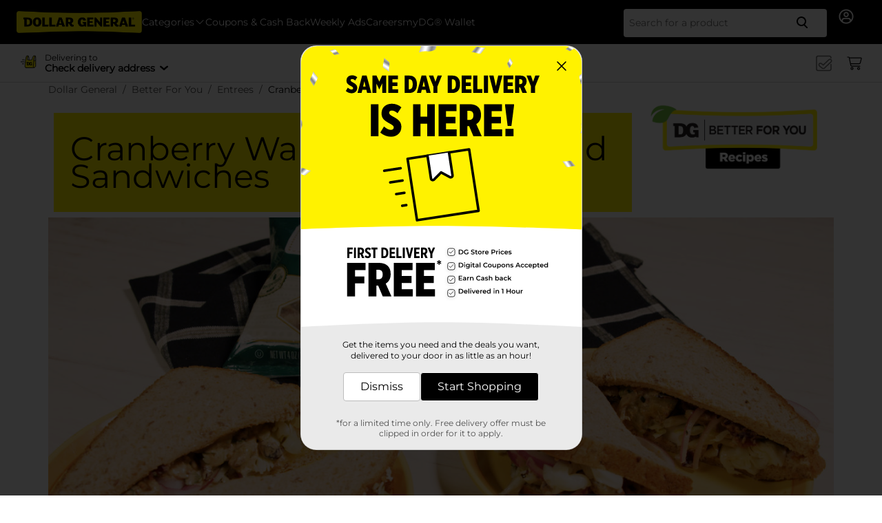

--- FILE ---
content_type: text/html;charset=utf-8
request_url: https://www.dollargeneral.com/ch/better-for-you/entrees/cranberry-walnut-chicken-salad-sandwiches
body_size: 28330
content:

<!DOCTYPE HTML>
<html lang="en-US">
    <head>
    
    
    <meta charset="UTF-8"/>
    <title>
        Cranberry Walnut Chicken Salad Sandwich Recipe
    </title>
    <!-- Iterate over preloadUrls -->
    
    
    <meta name="robots" content="index, follow"/>
    
    
    
    <meta name="description" content="Lunch or dinner is served with a Cranberry Walnut Chicken Salad Sandwich. A fresh, crunchy, and affordable sandwich recipe from DG.
"/>
    <meta name="template" content="easy-meals-recipe-template"/>
    <meta name="viewport" content="width=device-width, initial-scale=1"/>

    
    
<script defer="defer" type="text/javascript" src="/.rum/@adobe/helix-rum-js@%5E2/dist/rum-standalone.js"></script>
<script>
    window.pageConfig = Object.assign(window.pageConfig || {}, {
        googleApiKey: "AIzaSyDi0nb6nKeHaDJWFtAvbAIPKBrUuAc_mTY",
        isEditMode: "false"
    });
    
    // Expose WCM mode information to frontend

    window.DG = window.DG || {};
    window.DG.wcmMode = {
        isEdit: false,
        isPreview: false,
        isDisabled: true,
        isDesign: false
    };

</script>

<script>
    window.DG = window.DG || {};
    window.DG.aemData = window.DG.aemData || {};
    window.DG.aemData.config = Object.assign(window.DG.aemData.config || {}, {
    	 shoppingListPageUrl: "https:\/\/www.dollargeneral.com\/shopping\u002Dlist",
         cartPageUrl: "https:\/\/www.dollargeneral.com\/cart",
         checkOutPageUrl: "https:\/\/www.dollargeneral.com\/cart\/checkout",
         orderPlacedPageUrl: "https:\/\/www.dollargeneral.com\/cart\/order\u002Dplaced?orderguid",
         orderDetailsPageUrl: "https:\/\/www.dollargeneral.com\/order\u002Ddetails?orderguid",
         orderHelpPageUrl: "https:\/\/www.dollargeneral.com\/order\u002Ddetails\/order\u002Dhelp",
         substitutionsPageUrl: "https:\/\/www.dollargeneral.com\/cart\/substitutions",
         dealsPageUrl: "https:\/\/www.dollargeneral.com\/deals",
         offersPageUrl: "https:\/\/www.dollargeneral.com\/deals\/offers\/{offer\u002Dcode}",
         pdpPageUrl: "https:\/\/www.dollargeneral.com\/p\/{hyphenated\u002Dproduct\u002Dname}\/{upc}",
         weeklyAdsPageUrl: "https:\/\/www.dollargeneral.com\/deals\/weekly\u002Dads\/weekly\u002Dad\/{weekly\u002Dad\u002Did}?flyer_run_id={*}{weekly\u002Dad\u002Did}\x22{}{*}",
         signInPageUrl: "https:\/\/www.dollargeneral.com\/sign\u002Din",
         signUpPageUrl: "https:\/\/www.dollargeneral.com\/sign\u002Dup",
         omniServerUrl: "https:\/\/dggo.dollargeneral.com",
         deviceIdCookieMaxAge : "31536000",
         cookiesMaxAge :  "31536000",
         useAkamaiLatLng : true,
         paymentMethodsUrl :  "https:\/\/www.dollargeneral.com\/my\u002Dinformation?startpage=paymentmethods",
         orderHistoryUrl :  "https:\/\/www.dollargeneral.com\/my\u002Dinformation?startpage=orders",
         walletPageUrl :  "https:\/\/www.dollargeneral.com\/mydg\/wallet",
         couponsPageUrl :  "https:\/\/www.dollargeneral.com\/deals\/coupons",
         couponDetailsUrl :  "https:\/\/www.dollargeneral.com\/deals\/coupons\/{coupon\u002Dtype}\/{coupon\u002Dcode}",
         trackMyOrderPage :  "https:\/\/www.dollargeneral.com\/orders",
         storeDirectoryUrl :  "https:\/\/www.dollargeneral.com\/store\u002Ddirectory",
         myDgPageUrl :  "https:\/\/www.dollargeneral.com\/mydg",
         inventoryCallSearchRadius :  "15",
         orderSubstitutionsPageUrl : "https:\/\/www.dollargeneral.com\/order\u002Ddetails\/substitutions"
    });
    window.DG.aemData.sparkCodeErrorMsgs = Object.assign();
</script>
    
    




<!-- Facebook Meta Tags -->
<meta property="og:type" content="website"/>
<meta property="og:title" content="Cranberry Walnut Chicken Salad Sandwich Recipe"/>
<meta property="og:description" content="Lunch or dinner is served with a Cranberry Walnut Chicken Salad Sandwich. A fresh, crunchy, and affordable sandwich recipe from DG.
"/>

<meta property="og:url" content="https://www.dollargeneral.com/ch/better-for-you/entrees/cranberry-walnut-chicken-salad-sandwiches"/>

<!-- Twitter Meta Tags -->
<meta name="twitter:card" content="summary_large_image"/>
<meta name="twitter:title" content="Cranberry Walnut Chicken Salad Sandwich Recipe"/>
<meta name="twitter:description" content="Lunch or dinner is served with a Cranberry Walnut Chicken Salad Sandwich. A fresh, crunchy, and affordable sandwich recipe from DG.
"/>

<meta property="twitter:url" content="https://www.dollargeneral.com/ch/better-for-you/entrees/cranberry-walnut-chicken-salad-sandwiches"/>

    

    
    


    <script type="application/ld+json">
{
  "@context": "https://schema.org",
  "@type": "BreadcrumbList",
  "itemListElement": [
    {
      "@type": "ListItem",
      "position": 1,
      "item": {
        "@type": "Thing",
        "@id": "https://www.dollargeneral.com/",
        "name": "Dollar General"
      }
    },
    {
      "@type": "ListItem",
      "position": 2,
      "item": {
        "@type": "Thing",
        "@id": "https://www.dollargeneral.com/ch",
        "name": "ch"
      }
    },
    {
      "@type": "ListItem",
      "position": 3,
      "item": {
        "@type": "Thing",
        "@id": "https://www.dollargeneral.com/ch/better-for-you",
        "name": "better-for-you"
      }
    },
    {
      "@type": "ListItem",
      "position": 4,
      "item": {
        "@type": "Thing",
        "@id": "https://www.dollargeneral.com/ch/better-for-you/entrees",
        "name": "entrees"
      }
    },
    {
      "@type": "ListItem",
      "position": 5,
      "item": {
        "@type": "Thing",
        "@id": "https://www.dollargeneral.com/ch/better-for-you/entrees/cranberry-walnut-chicken-salad-sandwiches",
        "name": "cranberry-walnut-chicken-salad-sandwiches"
      }
    }
  ]
}
	</script>


    

    
    

  <script type="text/javascript">

    /**
     * Store service enum in binary for "sezzle" is {@code 1000 0000 0000 0000 0000}.
     */
    const SEZZLE_BIT_MASK_VALUE = 524288;

    /**
     * Store service enum in binary for "bopis" is {@code 0000 0000 0000 0000 1000}.
     */
    const BOPIS_BIT_MASK_VALUE = 8;

    /**
     * Store service enum in binary for "delivery" is {@code 0000 0000 0001 0000 0000}.
     */
    const DELIVERY_BIT_MASK_VALUE = 256;

    /**
     * The key name for the object stored in {@link localStorage} for user store and guest store data.
     */
    const PREFERRED_STORE_DATA_KEY = "preferredStoreData";

    /**
     * The default store to set if user is either not signed in or we are not able to
     * determine a preferred store from the signed-in users data.
     */
    const DEFAULT_STORE_NUMBER = 1014;

    const DEFAULT_STORE_SEARCH_RADIUS = 10;

    const DEFAULT_LATITUDE = 0;

    const DEFAULT_LONGITUDE = 0;

    const cookiesMaxAgeInSeconds = parseInt(
      window?.DG?.aemData?.config?.cookiesMaxAge || "31536000"
    );

    const useCloudService = window.__FEATURE_FLAGS__?.useCloudServicesHeader;

    const isSezzle = (storeService) =>
      (storeService & SEZZLE_BIT_MASK_VALUE) === SEZZLE_BIT_MASK_VALUE;
    const isBopis = (storeService) =>
      (storeService & BOPIS_BIT_MASK_VALUE) === BOPIS_BIT_MASK_VALUE;
    const isDelivery = (storeService) =>
      (storeService & DELIVERY_BIT_MASK_VALUE) === DELIVERY_BIT_MASK_VALUE;

    function getPreferredStoreDetails() {
      return window.localStorage.getItem("preferredStoreData");
    };

    function getCookie(cname) {
      let name = cname + "=";
      let decodedCookie = decodeURIComponent(document.cookie);
      let ca = decodedCookie.split(';');
      for (let i = 0; i < ca.length; i++) {
        let c = ca[i];
        while (c.charAt(0) == ' ') {
          c = c.substring(1);
        }
        if (c.indexOf(name) == 0) {
          return c.substring(name.length, c.length);
        }
      }
      return "";
    }

    async function setStoreDetails(storeObj, isUser) {

      let _preferredStore = getPreferredStoreDetails() ? JSON.parse(getPreferredStoreDetails()) : {};

      if (!storeObj?.sn || !storeObj?.ad || !storeObj?.ct || !storeObj?.st || !storeObj?.zp) {
        return;
      }

      const formattedZip = storeObj?.zp ? storeObj.zp.split("-")[0] : "";

      const formatedAddress = function (storeObj) {
        return storeObj?.ct + ", " + storeObj?.st + " " + formattedZip;
      }

      const updatedStoreDetails = {
        address: storeObj?.ad,
        city: storeObj?.ct,
        latitude: storeObj?.la,
        longitude: storeObj?.lo,
        state: storeObj?.st,
        storeService: storeObj?.ss,
        storeNumber: parseInt(storeObj?.sn),
        // TODO: remove 'number' after full roll out to cloud
        number: parseInt(storeObj?.sn),
        zip: storeObj?.zp,
        isSezzle: isSezzle(storeObj?.ss),
        isBopis: isBopis(storeObj?.ss),
        isDelivery: isDelivery(storeObj?.ss),
        lastUpdated: Date.now(),
        fullAddress: formatedAddress(storeObj),
      };

      _preferredStore[isUser ? "userStore" : "guestStore"] = updatedStoreDetails;

      localStorage.setItem(
        PREFERRED_STORE_DATA_KEY,
        JSON.stringify(_preferredStore)
      );

      const setStorage = new CustomEvent("updateStoreEvent");
      window.dispatchEvent(setStorage);
      console.log('Store data updated, event dispatched');
    }

    // gets default store details
    async function getGuestStoreDetails(storeNumber, fallbackFlow = false) {

      let storeDetailsUrl = 'https://dggo.dollargeneral.com/omni/api/store/info/';
      storeDetailsUrl = storeDetailsUrl + storeNumber;

      const guestStoreDetails = async () => {
        try {
          var xhr = new XMLHttpRequest();
          xhr.open("GET", storeDetailsUrl, true);

          xhr.setRequestHeader("Content-Type", "application/json");
          xhr.setRequestHeader("X-DG-appToken", getCookie("appToken"));
          xhr.setRequestHeader("X-DG-appSessionToken", getCookie('appSessionToken'));
          xhr.setRequestHeader("X-DG-customerGuid", getCookie('customerGuid'));
          xhr.setRequestHeader("X-DG-deviceUniqueId", getCookie('uniqueDeviceId'));
          xhr.setRequestHeader("X-DG-partnerApiToken", getCookie('partnerApiToken'));
          let bearerToken = "Bearer " + getCookie('idToken');
          xhr.setRequestHeader("Authorization", bearerToken);

          if (useCloudService) {
            xhr.setRequestHeader("X-DG-CLOUD-SERVICE", useCloudService);
          }

          xhr.onreadystatechange = function () {
            if (this.readyState === XMLHttpRequest.DONE && this.status === 200) {
              const sparkCode = this.getResponseHeader("x-spark");
              if (sparkCode && SPARK_CODES.tokenExpired.includes(sparkCode)) {
                refreshTokens()
                  .then(() => guestStoreDetails())
                  .catch(() => {
                    console.error("Failed to refresh tokens.");
                  });
              } else if (this.response) {
                setStoreDetails(JSON.parse(this.response).storeinfo, fallbackFlow);
              }
            }
          };
          xhr.send();
        } catch (error) {
          console.error('Request failed ', error.msg);
        }
      };

      guestStoreDetails();
    }

    const SPARK_CODES = {
      tokenExpired: [
        "2548a7f3-7bf4-4533-a6c1-dcbcfcdc26a5",
        "2cf51692-2bea-4ccc-ba8e-70c463a55fc9",
        "e5d248e8-7573-4719-9e5c-1d49b67134de",
        "b419e0e0-af8a-413d-8af2-b3e1f7005193",
      ]
    };

    async function refreshTokens() {
      return fetch('/bin/omni/userTokens')
        .then((response) => response.json())
        .then((res) => {
          setTokenCookies(res);
        })
        .catch((error) => {
          throw error;
        });
    }
    // gets list of stores
    async function makeCallForPreferredStore(fallbackFlow = false) {

      const inventoryUrl = 'https://dggo.dollargeneral.com/omni/api/store/search/inventory';
      const akamaiLatitudeFromCookie = getCookie('akamaiLatitude');
      const akamaiLongitudeFromCookie = getCookie('akamaiLongitude');

      let payLoad = {
        latitude: DEFAULT_LATITUDE,
        longitude: DEFAULT_LONGITUDE,
        radius: window?.DG?.aemData?.config?.inventoryCallSearchRadius ?? DEFAULT_STORE_SEARCH_RADIUS,
      };

      if (window.DG.aemData.config.useAkamaiLatLng && akamaiLatitudeFromCookie && akamaiLongitudeFromCookie) {
        payLoad.latitude = parseFloat(akamaiLatitudeFromCookie);
        payLoad.longitude = parseFloat(akamaiLongitudeFromCookie);
      }

      const preferredStoreCall = async () => {
        try {
          var xhr = new XMLHttpRequest();
          xhr.open("POST", inventoryUrl, true);

          xhr.setRequestHeader("Content-Type", "application/json");
          xhr.setRequestHeader("X-DG-appToken", getCookie("appToken"));
          xhr.setRequestHeader("X-DG-appSessionToken", getCookie('appSessionToken'));
          xhr.setRequestHeader("X-DG-customerGuid", getCookie('customerGuid'));
          xhr.setRequestHeader("X-DG-deviceUniqueId", getCookie('uniqueDeviceId'));
          xhr.setRequestHeader("X-DG-partnerApiToken", getCookie('partnerApiToken'));
          let bearerToken = "Bearer " + getCookie('idToken');
          xhr.setRequestHeader("Authorization", bearerToken);

          if (useCloudService) {
            xhr.setRequestHeader("X-DG-CLOUD-SERVICE", useCloudService);
          }

          xhr.onreadystatechange = function () {
            if (this.readyState === XMLHttpRequest.DONE && this.status === 200) {
              const sparkCode = this.getResponseHeader("x-spark");
              if (sparkCode && SPARK_CODES.tokenExpired.includes(sparkCode)) {
                refreshTokens()
                  .then(() => preferredStoreCall())
                  .catch(() => {
                    console.error("Failed to refresh tokens. ");
                  });
              } else if (this.response) {
                let storeList = JSON.parse(this.response).stores;
                if (storeList.length > 0) {
                  getGuestStoreDetails(parseInt(storeList[0].storeNumber), fallbackFlow);
                } else {
                  getGuestStoreDetails(DEFAULT_STORE_NUMBER, fallbackFlow);
                }
              }
            }
          };
          xhr.send(JSON.stringify(payLoad));
        } catch (error) {
          console.error('Request failed ', error.msg);
          getGuestStoreDetails(DEFAULT_STORE_NUMBER, fallbackFlow);
        }
      };

      preferredStoreCall();
    }

    function setGuestPreferredStore() {

      let localPreferredStore =
        window.localStorage.getItem("preferredStoreData");

      // no local preferred store found
      if (!localPreferredStore) {
        if (window.DG.aemData.config.useAkamaiLatLng) {
          makeCallForPreferredStore();
          return;
        }
      }

      const parsedStore = JSON.parse(localPreferredStore);
      const guestStore = parsedStore?.guestStore;

      if (!guestStore || !guestStore?.storeNumber) {
        if (window.DG.aemData.config.useAkamaiLatLng) {
          makeCallForPreferredStore();
          return;
        }
      }

      if (guestStore && guestStore?.storeNumber) {
        return;
      }

      getGuestStoreDetails(DEFAULT_STORE_NUMBER);

    }
    function clearAllCookies() {
      const allCookies = document.cookie;
      const cookiesList = allCookies.split(';');
      cookiesList.forEach((cookie) => {
        const key = cookie.split('=');
        if (key[0].trim() !== 'uniqueDeviceId') {
          document.cookie = key[0] + "=; expires=" + new Date().toUTCString() + "; path=/;";
        }
      });
    };
    function logOut(data) {
      window.onGigyaServiceReady = () => {
        window.gigya?.accounts?.logout({
          callback: async () => {
            const omniResponse = await fetch('/bin/omni/logout');
            document.cookie = 'kmsi==;max-age=0;path=/';
            window.DG?.storage?.resetStorage();
            clearAllCookies();
            // Save the value of 'viewedOnFirstCashbackClip' before clearing localStorage
            const viewedOnFirstCashbackClipValue = localStorage.getItem('viewedOnFirstCashbackClip');
            localStorage.clear();
            sessionStorage.clear();            
            const url = data && data.signInUrl;

            localStorage.setItem('reloadCustomerData', 'true');
            // Restore the viewedOnFirstCashbackClip value
            if (viewedOnFirstCashbackClipValue !== null) {
              localStorage.setItem('viewedOnFirstCashbackClip', viewedOnFirstCashbackClipValue);
            }
            if (window.claripDNSSCustomerData) {
              window.claripDNSSCustomerData = {};
            }

            window.location.href = url || '/';


          },
        });
      }
    };

    // TODO: remove 'AMStoCloud' after full roll out to cloud
    async function setGuestTokens(AMStoCloud = false) {
      var guestTokensUrl = "/bin/omni/user/guest";
      var xhr = new XMLHttpRequest();
      xhr.open("POST", guestTokensUrl, true);
      return new Promise((resolve, reject) => {
        xhr.onreadystatechange = function () {
          if (this.readyState === XMLHttpRequest.DONE && this.status === 200) {
            var res = JSON.parse(this.response);

            if (res?.message) {
              fetch('/bin/omni/userTokens')
                .then(() => logOut({ signInUrl: '/sign-in' }))
                .catch(reject);
            } else if (res) {
              document.cookie = "appSessionToken=" + res.appSessionToken + ";max-age=" + cookiesMaxAgeInSeconds + ";path=/";
              document.cookie = "idToken=" + res.anonymousToken + ";max-age=" + cookiesMaxAgeInSeconds + ";path=/";
              document.cookie = "customerGuid=" + res.customerGuid + ";max-age=" + cookiesMaxAgeInSeconds + ";path=/";
              document.cookie = "partnerApiToken=" + res.partnerApiToken + ";max-age=" + cookiesMaxAgeInSeconds + ";path=/";
              if (res.akamaiLatitude && res.akamaiLongitude) {
                document.cookie = "akamaiLatitude" + "=" + res.akamaiLatitude + ";max-age=" + cookiesMaxAgeInSeconds + ";path=/";
                document.cookie = "akamaiLongitude" + "=" + res.akamaiLongitude + ";max-age=" + cookiesMaxAgeInSeconds + ";path=/";
              }
              // TODO: remove 'AMStoCloud' after full roll out to cloud
              if (!AMStoCloud) {
                setGuestPreferredStore();
              }
              resolve(res);
            }
          }
        };
        // TODO: remove  'AMStoCloud' logic after full roll out to cloud
        if (AMStoCloud) {
          const formData = new FormData();
          formData.append("isAMS", true);
          xhr.send(formData);
        } else {
          xhr.send();
        }
      });
    }

    const setTokenCookies = (res) => {
      const {
        userToken,
        SessionGUID,
        IDToken,
        anonymousToken,
        appSessionToken,
        customerGuid,
      } = res;

      const setCookie = function (name, value, maxAgeInSeconds) {
        if (value) {
          document.cookie =
            name + "=" + value + ";max-age=" + maxAgeInSeconds + ";path=/";
        }
      };

      // Set partnerApiToken
      const partnerApiToken = res.partnerApiToken ?? getCookie("partnerApiToken");
      setCookie("partnerApiToken", partnerApiToken, cookiesMaxAgeInSeconds);

      // Set userSessionToken
      const userSessionToken = res.UserSessionToken ?? getCookie("userSessionToken");
      setCookie("userSessionToken", userSessionToken, cookiesMaxAgeInSeconds);

      // Set other tokens
      setCookie("appSessionToken", SessionGUID || appSessionToken, cookiesMaxAgeInSeconds);
      setCookie("idToken", IDToken || anonymousToken, cookiesMaxAgeInSeconds);
      setCookie("customerGuid", userToken || customerGuid, cookiesMaxAgeInSeconds);
    };

    async function callForPreferredUserStore(storeNumber) {

      const preferredUserStoreCall = async () => {
        try {
          let storeDetailsUrl = 'https://dggo.dollargeneral.com/omni/api/store/info/';
          storeDetailsUrl = storeDetailsUrl + storeNumber;
          var xhr = new XMLHttpRequest();
          xhr.open("GET", storeDetailsUrl, true);

          xhr.setRequestHeader("Content-Type", "application/json");
          xhr.setRequestHeader("X-DG-appToken", getCookie("appToken"));
          xhr.setRequestHeader("X-DG-appSessionToken", getCookie('appSessionToken'));
          xhr.setRequestHeader("X-DG-customerGuid", getCookie('customerGuid'));
          xhr.setRequestHeader("X-DG-deviceUniqueId", getCookie('uniqueDeviceId'));
          xhr.setRequestHeader("X-DG-partnerApiToken", getCookie('partnerApiToken'));
          let bearerToken = "Bearer " + getCookie('idToken');
          xhr.setRequestHeader("Authorization", bearerToken);

          if (useCloudService) {
            xhr.setRequestHeader("X-DG-CLOUD-SERVICE", useCloudService);
          }

          xhr.onreadystatechange = function () {
            if (this.readyState === XMLHttpRequest.DONE && this.status === 200) {
              const sparkCode = this.getResponseHeader("x-spark");
              if (sparkCode && SPARK_CODES.tokenExpired.includes(sparkCode)) {
                refreshTokens()
                  .then(() => preferredUserStoreCall())
                  .catch(() => {
                    console.error("Failed to refresh tokens.");
                  });
              } else if (this.response) {
                setStoreDetails(JSON.parse(this.response).storeinfo, true);
              }
            }
          };

          xhr.send();
        } catch (error) {
          console.error('Request failed ', error.msg);
        }
      };

      preferredUserStoreCall();
    }

    function initiateUserFailFallback() {

      let localPreferredStore =
        window.localStorage.getItem("preferredStoreData");

      // no local preferred store found
      if (!localPreferredStore) {
        makeCallForPreferredStore(true);
        return;
      }

      const parsedStore = JSON.parse(localPreferredStore);
      const guestStore = parsedStore?.guestStore;

      if (!guestStore || !guestStore?.storeNumber) {
        makeCallForPreferredStore(true);
        return;
      }

      if (guestStore && guestStore?.storeNumber) {
        let _preferredStore = getPreferredStoreDetails() ? JSON.parse(getPreferredStoreDetails()) : {};

        _preferredStore["userStore"] = guestStore;

        localStorage.setItem(
          PREFERRED_STORE_DATA_KEY,
          JSON.stringify(_preferredStore)
        );

        const setStorage = new CustomEvent("updateStoreEvent");
        window.dispatchEvent(setStorage);
        console.log('Store data updated, event dispatched');
      }
    }

    function getUserStore() {

      let localPreferredStore = JSON.parse(window.localStorage?.getItem("preferredStoreData") || "null");
      if (!localPreferredStore?.userStore?.storeNumber) {
        window.onGigyaServiceReady = () => {
          window.gigya.accounts.getAccountInfo({
            callback: (response) => {
              if (response.errorCode !== 0) {
                return;
              }
              if (response.data.preferences.preferredStore) {
                callForPreferredUserStore(response.data.preferences.preferredStore)
              } else {
                initiateUserFailFallback();
              }
            },
          });
        }
      }
    }

    // TODO: remove entire 'makeOmniAuthApiCall()' after full roll out to cloud
    function makeOmniAuthApiCall() {
      const xhr = new XMLHttpRequest();
      const url = "/bin/omni/omniAuth";

      const formData = new FormData();
      formData.append("isAMS", true);

      xhr.open("POST", url, true);

      xhr.onreadystatechange = function () {
        if (this.readyState === XMLHttpRequest.DONE && this.status === 200) {
          const response = JSON.parse(this.response);

          if (response) {
            document.cookie = "appToken" + "=" + response.appToken + ";max-age=" + cookiesMaxAgeInSeconds + ";path=/";
            document.cookie = "idToken=" + response.IDToken + ";max-age=" + cookiesMaxAgeInSeconds + ";path=/";
            document.cookie = "userSessionToken=" + response.UserSessionToken + ";max-age=" + cookiesMaxAgeInSeconds + ";path=/";
            document.cookie = "appSessionToken=" + response.SessionGUID + ";max-age=" + cookiesMaxAgeInSeconds + ";path=/";
            document.cookie = "customerGuid=" + response.userToken + ";max-age=" + cookiesMaxAgeInSeconds + ";path=/";
            document.cookie = "partnerApiToken=" + response.partnerApiToken + ";max-age=" + cookiesMaxAgeInSeconds + ";path=/";
          }
        }
      };

      xhr.send(formData);
    }

    // TODO: remove 'updateStoreNumberInLocalStorage()' after full roll out to cloud
    function updateStoreNumberInLocalStorage() {
      const preferredStoreData = localStorage.getItem(PREFERRED_STORE_DATA_KEY);

      if (preferredStoreData) {
        const parsedData = JSON.parse(preferredStoreData);

        if (parsedData.guestStore?.number) {
          parsedData.guestStore.storeNumber = parsedData.guestStore.number;
        }

        if (parsedData.userStore?.number) {
          parsedData.userStore.storeNumber = parsedData.userStore.number;
        }

        localStorage.setItem(PREFERRED_STORE_DATA_KEY, JSON.stringify(parsedData));
      }
    }

    var authType = getCookie("authType");
    var appToken = getCookie("appToken");

    //TODO: this entire if condition needs to be removed after full roll out to cloud
    // User comes from AMS to Cloud
    if (!appToken && authType) {
      // Common for Guest & Logged in User
      // Persisting Order-type from AMS
      const orderTypeSessionData = sessionStorage.getItem("order-type")
      if (orderTypeSessionData) {
        document.cookie = "order-type=" + orderTypeSessionData + ";max-age=" + cookiesMaxAgeInSeconds + ";path=/";
        localStorage.setItem("order-type", orderTypeSessionData);
      }

      // Updating storeNumber from AMS:
      updateStoreNumberInLocalStorage();

      // Guest user
      if (authType === "0") {
        setGuestTokens(true);
      } else if (authType === "1") {
        //Logged in logic
        makeOmniAuthApiCall();
      }
    } else if (authType === null || !authType) {
      setGuestTokens();
    } else if (authType === '1') {
      const customerGuid = getCookie("customerGuid");
      //TODO: this customerGuid check needs to be removed after full roll out to cloud.
      if (customerGuid && customerGuid.startsWith("0000")) {
        makeOmniAuthApiCall();
      }
      getUserStore();
    } else if (authType === "0") { //TODO: this entire else if condition needs to be removed after full roll out to cloud

      const orderTypeSessionData = sessionStorage.getItem("order-type")
      if (orderTypeSessionData) {
        document.cookie = "order-type=" + orderTypeSessionData + ";max-age=" + cookiesMaxAgeInSeconds + ";path=/";
        localStorage.setItem("order-type", orderTypeSessionData);
      }

      const preferredStoreData = localStorage.getItem(PREFERRED_STORE_DATA_KEY);

      if (preferredStoreData) {
        const parsedData = JSON.parse(preferredStoreData);

        if (parsedData.guestStore?.number && !parsedData.guestStore?.storeNumber) {
          parsedData.guestStore.storeNumber = parsedData.guestStore.number;
        }

        localStorage.setItem(PREFERRED_STORE_DATA_KEY, JSON.stringify(parsedData));
      } else {
        setGuestPreferredStore();
      }

    }
  </script>




    

    
    <link rel="stylesheet" href="/etc.clientlibs/dollargeneral/clientlibs/clientlib-base.lc-8246fbb79a41712fd8bf806cd55c893d-lc.min.css" type="text/css">






<link rel="canonical" href="https://www.dollargeneral.com/ch/better-for-you/entrees/cranberry-walnut-chicken-salad-sandwiches"/>

<!-- hreflang links -->
<link rel="alternate" hreflang="x-default" href="https://www.dollargeneral.com/ch/better-for-you/entrees/cranberry-walnut-chicken-salad-sandwiches"/>

<!-- Logic needs to be implement for other live copy locale -->
<link rel="alternate" hreflang="en" href="https://www.dollargeneral.com/ch/better-for-you/entrees/cranberry-walnut-chicken-salad-sandwiches"/>

<!-- Pre-load the font stylesheet -->
<link rel="preload" href="/etc.clientlibs/dollargeneral/clientlibs/clientlib-site/resources/fonts/Montserrat-VariableFont_wght.ttf" as="font" type="font/ttf" crossorigin/>
<link rel="preload" href="/etc.clientlibs/dollargeneral/clientlibs/clientlib-site/resources/fonts/Montserrat-VariableFont_wght.woff" as="font" type="font/woff" crossorigin/>
<link rel="preload" href="/etc.clientlibs/dollargeneral/clientlibs/clientlib-site/resources/fonts/Montserrat-VariableFont_wght.woff2" as="font" type="font/woff2" crossorigin/>
<link rel="preload" href="/etc.clientlibs/dollargeneral/clientlibs/clientlib-site/resources/fonts/Montserrat-VariableFont_wght.eot" as="font" crossorigin/>

<!-- Pre-connect and dns-prefetch establish early connections -->
<link rel="dns-prefetch" href="https://aq.flippenterprise.net"/>
<link rel="preconnect" href="https://aq.flippenterprise.net"/>

<link rel="dns-prefetch" href="https://maps.googleapis.com"/>
<link rel="preconnect" href="https://maps.googleapis.com"/>

<link rel="dns-prefetch" href="https://ui.powerreviews.com"/>
<link rel="preconnect" href="https://ui.powerreviews.com"/>

<link rel="dns-prefetch" href="https://api-prod1a-use.productmarketingcloud.com"/>
<link rel="preconnect" href="https://api-prod1a-use.productmarketingcloud.com"/>

<link rel="dns-prefetch" href="https://cdn.clarip.com"/>
<link rel="preconnect" href="https://cdn.clarip.com"/>






<link rel="icon" type="image/png" href="/etc.clientlibs/dollargeneral/clientlibs/clientlib-site/resources/images/favicons/favicon.ico" crossorigin/>
<link rel="icon" type="image/png" href="/etc.clientlibs/dollargeneral/clientlibs/clientlib-site/resources/images/favicons/favicon-32x32.png" sizes="32x32" crossorigin/>
<link rel="icon" type="image/png" href="/etc.clientlibs/dollargeneral/clientlibs/clientlib-site/resources/images/favicons/favicon-16x16.png" sizes="128x128" crossorigin/>


<link rel="apple-touch-icon" type="image/png" href="/etc.clientlibs/dollargeneral/clientlibs/clientlib-site/resources/images/favicons/apple-touch-icon.png" sizes="128x128" crossorigin/>



    <script>
        var globalDnsDeployment = "https:\/\/cdn.clarip.com\/dg\/donotsell\/assets\/css\/";
        var claripHost = "dg.clarip.com";
        var claripCdnHost = "cdn.clarip.com";
        var clientName = "dg";
        var clientIdentifier = "564488b67655ab291c6a";
        var claripClientName = "dg";
        var claripCookieConsentHost = "dg.clarip.com";
        var claripCookieManagerIdentifier = "75179596d3cc1cdd614f";
    </script>
    <script src="https://cdn.clarip.com/dg/donotsell/assets/js/donotsell-block.min.js"></script>
    <script src="//cdn.clarip.com/dg/cookieconsent/assets/js/clarip-cookie-manager.min.js"></script>
    <script src="//cdn.clarip.com/dg/cookieconsent/assets/js/cookieconsent.min.js"></script>

    <link rel="stylesheet" type="text/css" href="https://cdn.clarip.com/dg/donotsell/assets/css/donotsell-extended.min.css"/>
        <link rel="stylesheet" type="text/css" href="//cdn.clarip.com/dg/cookieconsent/assets/css/cookieconsent.min.css"/>
    <script>

    </script>
    <script type="text/javascript">
        window.addEventListener('load', function () {
            if (window.location.search.includes("cookmod=true")) {
                if (window.claripCookieManager) {
                    window.claripCookieManager.setToggle();
                    window.claripCookieManager.showClaripCookieManager();
                }
            }
        });
    </script>


<script async>
    const urlParams = new URLSearchParams(window.location.search);
    const hideBannerParam = urlParams.get('appDownloadBanner');
    // DMA-33912 - When user links to the webview from App and
    // "appDownloadBanner=hide" query param is in the URL then don't show the "Download App" banner
    if (!hideBannerParam || hideBannerParam !== "hide") {
        // load Branch
        (function (b, r, a, n, c, h, _, s, d, k) {
            if (!b[n] || !b[n]._q) {
                for (; s < _.length;) c(h, _[s++]);
                d = r.createElement(a);
                d.async = 1;
                d.src = "https://cdn.branch.io/branch-latest.min.js";
                k = r.getElementsByTagName(a)[0];
                k.parentNode.insertBefore(d, k);
                b[n] = h
            }
        })(window, document, "script", "branch", function (b, r) {
            b[r] = function () {
                b._q.push([r, arguments])
            }
        }, {
            _q: [],
            _v: 1
        }, "addListener applyCode autoAppIndex banner closeBanner closeJourney creditHistory credits data deepview deepviewCta first getCode init link logout redeem referrals removeListener sendSMS setBranchViewData setIdentity track validateCode trackCommerceEvent logEvent disableTracking".split(" "), 0);

        // init Branch
        branch.init("key_live_hiGqVFLVt21O0DvNjMcaUfjkzspbvUYu", {}, function (err, data) {

        });
        var listener = function (event, data) {
            console.log(event, data);
        }
        branch.addListener('willShowJourney', listener);
        branch.addListener('willNotShowJourney', listener);
        branch.addListener('didShowJourney', listener);
        branch.addListener('willShowJourney', listener);
        branch.track("pageview");
    }
</script>


    
    
    

     
    
    <link rel="stylesheet" href="/etc.clientlibs/dollargeneral/clientlibs/clientlib-dependencies.lc-d41d8cd98f00b204e9800998ecf8427e-lc.min.css" type="text/css">
<link rel="stylesheet" href="/etc.clientlibs/dollargeneral/clientlibs/clientlib-site.lc-b767e3a6bc14a30fef81384ae8e660e9-lc.min.css" type="text/css">


    
    
    <script async src="/etc.clientlibs/core/wcm/components/commons/datalayer/v2/clientlibs/core.wcm.components.commons.datalayer.v2.lc-1e0136bad0acfb78be509234578e44f9-lc.min.js"></script>


    
    <script async src="/etc.clientlibs/core/wcm/components/commons/datalayer/acdl/core.wcm.components.commons.datalayer.acdl.lc-bf921af342fd2c40139671dbf0920a1f-lc.min.js"></script>



    

</head>
    <body class="page basicpage" id="page-fe75a5feb7" data-cmp-link-accessibility-enabled data-cmp-link-accessibility-text="opens in a new tab" data-cmp-data-layer-enabled data-cmp-data-layer-name="adobeDataLayer">
        <script>
          var dataLayerName = 'adobeDataLayer' || 'adobeDataLayer';
          window[dataLayerName] = window[dataLayerName] || [];
          window[dataLayerName].push({
              page: JSON.parse("{\x22page\u002Dfe75a5feb7\x22:{\x22@type\x22:\x22dollargeneral\/components\/structure\/page\x22,\x22repo:modifyDate\x22:\x222026\u002D01\u002D20T23:36:28Z\x22,\x22dc:title\x22:\x22Cranberry Walnut Chicken Salad Sandwich Recipe\x22,\x22dc:description\x22:\x22Lunch or dinner is served with a Cranberry Walnut Chicken Salad Sandwich. A fresh, crunchy, and affordable sandwich recipe from DG.\\r\\n\x22,\x22xdm:template\x22:\x22\/conf\/dollargeneral\/settings\/wcm\/templates\/easy\u002Dmeals\u002Drecipe\u002Dtemplate\x22,\x22xdm:language\x22:\x22en\u002DUS\x22,\x22xdm:tags\x22:[],\x22repo:path\x22:\x22\/content\/dollargeneral\/us\/en\/ch\/better\u002Dfor\u002Dyou\/entrees\/cranberry\u002Dwalnut\u002Dchicken\u002Dsalad\u002Dsandwiches.html\x22}}"),
              event:'cmp:show',
              eventInfo: {
                  path: 'page.page\u002Dfe75a5feb7'
              }
          });
        </script>
        
        
            




            
<div class="page basicpage "><div class="root responsivegrid">


<div class="aem-Grid aem-Grid--12 aem-Grid--default--12 ">
    
    <header class="experiencefragment aem-GridColumn aem-GridColumn--default--12">
<div id="experiencefragment-93f17f7363" class="cmp-experiencefragment cmp-experiencefragment--header">


    
    
    
    
    

    <div id="container-9ba5651c5f" class="cmp-container    " style="">
        
        <div class="globalheader">


<!-- condition for enabling component for App -->



<!-- condition for enabling component for Default and Web-->



    <div class="global-header ">
        <div class="global-header__top position-relative d-flex justify-content-between">
            <div class="global-header__nav d-flex align-items-center">
                <!-- Div rendering for Header Logo Url, Desktop Logo Image and Mobile Logo Image -->

                <div class="global-header__logo">
                    <a href="/">
                        <img alt="Global header alt text" class="global-header__logo--desktop" src="/content/dam/dg/assets/header-navigation/desktoplogo.png" loading="preload" fetchpriority="true"/>
                        <img alt="Global header alt text" class="global-header__logo--mobile" src="/content/dam/dg/assets/header-navigation/mobile%20logo.png" loading="preload" fetchpriority="true"/>
                    </a>
                </div>
                <div class="global-header__categories">
                    <ul class="global-header__categories-list d-flex align-items-center">
                        <!-- Navigation Multifield started for Desktop View -->
                        
                            <li class="global-header__categories-item">
                                <!--if checkbox is true for child pages -->
                                
                                <!--if checkbox is false for child pages -->

                                

                                
                                    <button class="global-header__category-dropdown position-relative d-flex align-items-center body-medium-sm">
                                        Categories
                                        <div class="global-icon chevron-down-white"></div>
                                    </button>
                                    <div class="global-header__category-dropdown-links">
                                        
                                            <a class="body-medium-base" href="/c/on-sale">On Sale</a>
                                        
                                            <a class="body-medium-base" href="/c/food-beverage">Food &amp; Beverage</a>
                                        
                                            <a class="body-medium-base" href="/c/on-sale/dollar-deals">Dollar Deals</a>
                                        
                                            <a class="body-medium-base" href="/c/seasonal/valentine-s-day">Valentine&#39;s Day</a>
                                        
                                            <a class="body-medium-base" href="/c/cleaning">Cleaning</a>
                                        
                                            <a class="body-medium-base" href="/c/beauty">Beauty</a>
                                        
                                            <a class="body-medium-base" href="/c/personal-care">Personal Care</a>
                                        
                                            <a class="body-medium-base" href="/c/toys">Toys</a>
                                        
                                            <a class="body-medium-base" href="/c/household">Household</a>
                                        
                                            <a class="body-medium-base" href="/c/office-school-supplies">Office &amp; School Supplies</a>
                                        
                                            <a class="body-medium-base" href="/c/party-occasions">Party &amp; Occasions</a>
                                        
                                            <a class="body-medium-base" href="/c/outdoor-living">Outdoor Living</a>
                                        
                                            <a class="body-medium-base" href="/c/pet">Pet</a>
                                        
                                            <a class="body-medium-base" href="/c/health">Health</a>
                                        
                                            <a class="body-medium-base" href="/c/apparel">Apparel</a>
                                        
                                            <a class="body-medium-base" href="/c/auto-hardware">Auto &amp; Hardware</a>
                                        
                                            <a class="body-medium-base" href="/c/electronics">Electronics</a>
                                        
                                            <a class="body-medium-base" href="/c/baby">Baby</a>
                                        
                                            <a class="body-medium-base" href="/c/dg-brands">DG Brands</a>
                                        
                                            <a class="body-medium-base" href="/c/electronics/gift-cards-reloadable-cards">Gift Cards</a>
                                        
                                    </div>
                                

                                
                            </li>
                        
                            <li class="global-header__categories-item">
                                <!--if checkbox is true for child pages -->
                                
                                <!--if checkbox is false for child pages -->

                                

                                

                                
                                    <a class="global-header__standalone-link body-medium-sm" href="/deals/coupons">Coupons &amp; Cash Back</a>
                            </li>
                        
                            <li class="global-header__categories-item">
                                <!--if checkbox is true for child pages -->
                                
                                <!--if checkbox is false for child pages -->

                                

                                

                                
                                    <a class="global-header__standalone-link body-medium-sm" href="/deals/weekly-ads">Weekly Ads</a>
                            </li>
                        
                            <li class="global-header__categories-item">
                                <!--if checkbox is true for child pages -->
                                
                                <!--if checkbox is false for child pages -->

                                

                                

                                
                                    <a class="global-header__standalone-link body-medium-sm" href="https://careers.dollargeneral.com/">Careers</a>
                            </li>
                        
                            <li class="global-header__categories-item">
                                <!--if checkbox is true for child pages -->
                                
                                <!--if checkbox is false for child pages -->

                                

                                

                                
                                    <a class="global-header__standalone-link body-medium-sm" href="/mydg/wallet">myDG® Wallet</a>
                            </li>
                        
                    </ul>
                </div>
                <div class="global-header__menu">
                    <button class="d-flex align-items-center">
                        Menu
                        <div class="global-icon chevron-down-white"></div>
                    </button>
                </div>
                <div class="global-header__modal-overlay__menu position-absolute" id="global-header__modal-overlay__menu">
                    <div>
                        <div class="global-header__modal-overlay__menu-name d-none align-items-center">
                            <span class="global-header__modal-overlay__menu-name__initials d-flex justify-content-center align-items-center"></span>
                            <p class="global-header__modal-overlay__menu-name__full-name titles-medium-md">
                            </p>

                        </div>


                        <ul class="global-header__modal-overlay__menu-links">

                            <li class="global-header__modal-overlay__menu__verify global-header__modal-overlay__menu-link" data-auth-state="auth">
                                <div aria-labelledby="unverified-email-header" class="verify-email-container">
                                    <div class="verify-email-container__left">
                                        <p class="unverified-email__header-text" id="unverified-email-header">
                                            Unverified Email</p>
                                        <p aria-live="polite" class="unverified-email__email-text"></p>
                                    </div>
                                    <div class="verify-email-container__right">
                                        <a aria-label="Verify your email address" href="/verify-email">
                                            Verify
                                        </a>
                                    </div>
                                </div>
                            </li>

                            
                                <li class="global-header__modal-overlay__menu-link " data-auth-state="guest">
                                    <a class="body-medium-base" href="/sign-in">Sign in</a>
                                </li>
                            
                                <li class="global-header__modal-overlay__menu-link " data-auth-state="guest">
                                    <a class="body-medium-base" href="/sign-up">Create account</a>
                                </li>
                            
                                <li class="global-header__modal-overlay__menu-link " data-auth-state="both">
                                    <a class="body-medium-base" href="/shopping-list">Shopping List</a>
                                </li>
                            
                                <li class="global-header__modal-overlay__menu-link " data-auth-state="both">
                                    <a class="body-medium-base" href="/mydg/wallet">Saved deals</a>
                                </li>
                            
                                <li class="global-header__modal-overlay__menu-link " data-auth-state="auth">
                                    <a class="body-medium-base" href="/my-information?startpage=orders">Track my order</a>
                                </li>
                            
                                <li class="global-header__modal-overlay__menu-link " data-auth-state="both">
                                    <a class="body-medium-base" href="https://www.dollargeneral.com/savings/gift-card-balance">Gift card balance</a>
                                </li>
                            
                                <li class="global-header__modal-overlay__menu-link " data-auth-state="both">
                                    <a class="body-medium-base" href="https://www.dollargeneral.com/help-center">Get help</a>
                                </li>
                            
                                <li class="global-header__modal-overlay__menu-link " data-auth-state="auth">
                                    <a class="body-medium-base" href="/my-information">Manage my account</a>
                                </li>
                            

                            <ul class="global-header__modal-overlay__menu-list">
                                <!-- Navigation Multifield for Desktop View -->

                                

                                    <li class="global-header__modal-overlay__menu-categories-dropdown">
                                        <!--if checkbox is true for child pages -->
                                        

                                        
                                            <button class="global-header__dropdown-title d-flex justify-content-between align-items-center body-medium-base">
                                                Categories
                                                <div class="global-icon chevron-down"></div>
                                            </button>
                                            <ul class="global-header__dropdown-links">
                                                <!-- sly condition to render navigation child pages for Mobile View-->
                                                
                                                    <li><a class="body-medium-base" href="/c/on-sale">On Sale</a></li>
                                                
                                                    <li><a class="body-medium-base" href="/c/food-beverage">Food &amp; Beverage</a></li>
                                                
                                                    <li><a class="body-medium-base" href="/c/on-sale/dollar-deals">Dollar Deals</a></li>
                                                
                                                    <li><a class="body-medium-base" href="/c/seasonal/valentine-s-day">Valentine&#39;s Day</a></li>
                                                
                                                    <li><a class="body-medium-base" href="/c/cleaning">Cleaning</a></li>
                                                
                                                    <li><a class="body-medium-base" href="/c/beauty">Beauty</a></li>
                                                
                                                    <li><a class="body-medium-base" href="/c/personal-care">Personal Care</a></li>
                                                
                                                    <li><a class="body-medium-base" href="/c/toys">Toys</a></li>
                                                
                                                    <li><a class="body-medium-base" href="/c/household">Household</a></li>
                                                
                                                    <li><a class="body-medium-base" href="/c/office-school-supplies">Office &amp; School Supplies</a></li>
                                                
                                                    <li><a class="body-medium-base" href="/c/party-occasions">Party &amp; Occasions</a></li>
                                                
                                                    <li><a class="body-medium-base" href="/c/outdoor-living">Outdoor Living</a></li>
                                                
                                                    <li><a class="body-medium-base" href="/c/pet">Pet</a></li>
                                                
                                                    <li><a class="body-medium-base" href="/c/health">Health</a></li>
                                                
                                                    <li><a class="body-medium-base" href="/c/apparel">Apparel</a></li>
                                                
                                                    <li><a class="body-medium-base" href="/c/auto-hardware">Auto &amp; Hardware</a></li>
                                                
                                                    <li><a class="body-medium-base" href="/c/electronics">Electronics</a></li>
                                                
                                                    <li><a class="body-medium-base" href="/c/baby">Baby</a></li>
                                                
                                                    <li><a class="body-medium-base" href="/c/dg-brands">DG Brands</a></li>
                                                
                                                    <li><a class="body-medium-base" href="/c/electronics/gift-cards-reloadable-cards">Gift Cards</a></li>
                                                
                                            </ul>
                                        
                                    </li>
                                    <!--if checkbox is false for child pages -->
                                    

                                    
                                

                                    <li class="global-header__modal-overlay__menu-categories-dropdown">
                                        <!--if checkbox is true for child pages -->
                                        

                                        
                                    </li>
                                    <!--if checkbox is false for child pages -->
                                    

                                    
                                        <li class="global-header__modal-overlay__menu-categories-link">
                                            <a class="body-medium-base" href="/deals/coupons">Coupons &amp; Cash Back</a>
                                        </li>
                                    
                                

                                    <li class="global-header__modal-overlay__menu-categories-dropdown">
                                        <!--if checkbox is true for child pages -->
                                        

                                        
                                    </li>
                                    <!--if checkbox is false for child pages -->
                                    

                                    
                                        <li class="global-header__modal-overlay__menu-categories-link">
                                            <a class="body-medium-base" href="/deals/weekly-ads">Weekly Ads</a>
                                        </li>
                                    
                                

                                    <li class="global-header__modal-overlay__menu-categories-dropdown">
                                        <!--if checkbox is true for child pages -->
                                        

                                        
                                    </li>
                                    <!--if checkbox is false for child pages -->
                                    

                                    
                                        <li class="global-header__modal-overlay__menu-categories-link">
                                            <a class="body-medium-base" href="https://careers.dollargeneral.com/">Careers</a>
                                        </li>
                                    
                                

                                    <li class="global-header__modal-overlay__menu-categories-dropdown">
                                        <!--if checkbox is true for child pages -->
                                        

                                        
                                    </li>
                                    <!--if checkbox is false for child pages -->
                                    

                                    
                                        <li class="global-header__modal-overlay__menu-categories-link">
                                            <a class="body-medium-base" href="/mydg/wallet">myDG® Wallet</a>
                                        </li>
                                    
                                
                            </ul>
                        </ul>
                        <div class="global-header__modal-overlay__menu__signout">
                            <button class="body-medium-base">Sign Out</button>
                        </div>
                    </div>
                </div>
            </div>
            <div class="global-header__utilities d-flex justify-content-md-end align-items-sm-center">

                <div class="global-header__search">
<button class="global-header__search__open-button" type="button">
    <div class="web-icon header-search-white"></div>
    <span class="cmp-link__screen-reader-only">Search</span>
</button>
<form action="/product-search" class="global-header__search-form" data-typeahead-limit="10" id="global-header__search-form">
    <button aria-label="Close button" class="global-header__search-close-button" type="button">
        <div class="global-icon arrow-left-white"></div>
        <span class="cmp-link__screen-reader-only">Close</span>
    </button>
    <label class="cmp-link__screen-reader-only" for="global-header__search-field">Search for a product</label>
    <input autocomplete="off" class="global-header__search-field body-regular-sm" id="global-header__search-field" name="q" placeholder="Search for a product" type="text" value=""/>
    <ul class="global-header__search__suggested-items-list suggestion-list">
        

    <p class="recent-searches__recent-title" id="recent-searches__title-searched">Recently Searched</p>
    <p class="recent-searches__no-products-text" id="recent-searches__no-products">
        No Products
    </p>




    

    </ul>
    <button class="global-header__search-clear-button global-header__search-clear-button--hidden" type="button" aria-label="Clear">
        <div class="global-icon x-close"></div>
        <span class="cmp-link__screen-reader-only">Clear</span>
    </button>
    <button class="global-header__search-submit-button" type="submit" aria-label="Search">
        <div class="web-icon header-search-black"></div>
        <span class="cmp-link__screen-reader-only d-none">Search</span>
    </button>
</form>
</div>
                <div class="global-header__profile">
                    <button aria-expanded="false" class="d-flex flex-column align-items-center">
                        <div class="web-icon profile-icon"></div>
                        <span class="global-header__hidden-text" id="signin-text">Sign In</span>
                    </button>
                </div>
            </div>
        </div>
        <div class="global-header__bottom d-flex align-items-center justify-content-between">
            <div class="global-header__mystore">
                <div aria-expanded="false" class="global-header__store-locator">
                    <span class="global-header__store-label body-regular-xs">My Store:</span>
                    <div class="global-header__store-name d-flex align-items-center">
                        <span class="body-medium-xs">Find a Store near you</span>
                        <div class="global-icon chevron-down"></div>
                    </div>
                </div>
            </div>
            <div>
                <custom-fulfillment-picker fulfillmentdata="{}"></custom-fulfillment-picker>
            </div>

            <div class="global-header__bottom-utilities d-flex">
                <div class="global-header__wallet body-medium-2xs">
                    <div class="web-icon header-wallet-icon-inactive"></div>
                    wallet
                </div>
                <div>
                    <header-list headerlistdata="{'ListIcon' : '/content/dam/dg/assets/icons/list-icon-inactive.svg', 'ListPagePath' : 'https://www.dollargeneral.com/shopping-list6'}"></header-list>
                </div>
                <div>
                    <header-cart headercartdata="{'CartIcon' : '/content/dam/dg/assets/icons/Cart-icon.svg' , 'CartPagePath' : 'https://www.dollargeneral.com/cart'}"></header-cart>
                </div>
            </div>
        </div>
    </div>


    



</div>
<div class="codeEmbedder"><div class="codeEmbedder">
    <div class="codeEmbedder__content">
        
    </div>
    <style type="text/css">
        .global-header__logo a img {
border-radius:0px;
}
    </style>
    <script type="text/javascript">
        
    </script>
    
</div>

    
</div>

        
    </div>


<div data-track-pageTitle="Header"> 
</div>     </div>

    
</header>
<div class="container responsivegrid float-none aem-GridColumn aem-GridColumn--default--12">

    
    

    <div id="container-d4cb7a1b4e" class="cmp-container    " style=";">
        


<div class="aem-Grid aem-Grid--12 aem-Grid--default--12 aem-Grid--md--12 aem-Grid--sm--12 ">
    
    <div class="breadcrumb aem-GridColumn aem-GridColumn--default--12">
<nav id="breadcrumb-b8a9bc8587" class="cmp-breadcrumb" aria-label="Breadcrumb" data-cmp-data-layer="{&#34;breadcrumb-b8a9bc8587&#34;:{&#34;@type&#34;:&#34;dollargeneral/components/breadcrumb&#34;,&#34;repo:modifyDate&#34;:&#34;2026-01-20T23:36:28Z&#34;}}" role="navigation">
    <!-- Overlayed the html only for styling change-->
    <div class=" " data-track-digitalChannel="dgcom" data-track-pageTitle="Cranberry Walnut Chicken Salad Sandwich Recipe"> 
    <ol class="cmp-breadcrumb__list" itemscope itemtype="http://schema.org/BreadcrumbList">
        
        <li class="cmp-breadcrumb__item" data-cmp-data-layer="{&#34;breadcrumb-b8a9bc8587-item-ce75079b74&#34;:{&#34;@type&#34;:&#34;dollargeneral/components/breadcrumb/item&#34;,&#34;repo:modifyDate&#34;:&#34;2025-03-03T08:15:49Z&#34;,&#34;dc:title&#34;:&#34;Dollar General&#34;,&#34;xdm:linkURL&#34;:&#34;/content/dollargeneral/us/en.html&#34;}}" itemprop="itemListElement" itemscope itemtype="http://schema.org/ListItem">
            <a class="cmp-breadcrumb__item-link" itemprop="item" data-cmp-clickable href="/">
                <span itemprop="name">Dollar General</span>
            </a>
            <meta itemprop="position" content="1"/>
        </li>
    
        
        <li class="cmp-breadcrumb__item" data-cmp-data-layer="{&#34;breadcrumb-b8a9bc8587-item-bad590f3f7&#34;:{&#34;@type&#34;:&#34;dollargeneral/components/breadcrumb/item&#34;,&#34;repo:modifyDate&#34;:&#34;2025-04-25T13:18:08Z&#34;,&#34;dc:title&#34;:&#34;Better For You&#34;,&#34;xdm:linkURL&#34;:&#34;/ch/better-for-you.html&#34;}}" itemprop="itemListElement" itemscope itemtype="http://schema.org/ListItem">
            <a class="cmp-breadcrumb__item-link" itemprop="item" data-cmp-clickable href="/ch/better-for-you">
                <span itemprop="name">Better For You</span>
            </a>
            <meta itemprop="position" content="2"/>
        </li>
    
        
        <li class="cmp-breadcrumb__item" data-cmp-data-layer="{&#34;breadcrumb-b8a9bc8587-item-bc03a599bb&#34;:{&#34;@type&#34;:&#34;dollargeneral/components/breadcrumb/item&#34;,&#34;repo:modifyDate&#34;:&#34;2025-04-25T13:18:13Z&#34;,&#34;dc:title&#34;:&#34;Entrees&#34;,&#34;xdm:linkURL&#34;:&#34;/ch/better-for-you/entrees.html&#34;}}" itemprop="itemListElement" itemscope itemtype="http://schema.org/ListItem">
            <a class="cmp-breadcrumb__item-link" itemprop="item" data-cmp-clickable href="/ch/better-for-you/entrees">
                <span itemprop="name">Entrees</span>
            </a>
            <meta itemprop="position" content="3"/>
        </li>
    
        
        <li class="cmp-breadcrumb__item cmp-breadcrumb__item--active" aria-current="page" data-cmp-data-layer="{&#34;breadcrumb-b8a9bc8587-item-fe75a5feb7&#34;:{&#34;@type&#34;:&#34;dollargeneral/components/breadcrumb/item&#34;,&#34;repo:modifyDate&#34;:&#34;2025-04-25T13:18:15Z&#34;,&#34;dc:title&#34;:&#34;Cranberry Walnut Chicken Salad Sandwiches&#34;,&#34;xdm:linkURL&#34;:&#34;/ch/better-for-you/entrees/cranberry-walnut-chicken-salad-sandwiches.html&#34;}}" itemprop="itemListElement" itemscope itemtype="http://schema.org/ListItem">
            
                <span itemprop="name">Cranberry Walnut Chicken Salad Sandwiches</span>
            
            <meta itemprop="position" content="4"/>
        </li>
    </ol>
    </div>
</nav>

    

</div>
<div class="title aem-GridColumn--sm--none aem-GridColumn--default--none aem-GridColumn--offset--sm--0 aem-GridColumn--default--9 aem-GridColumn aem-GridColumn--sm--12 aem-GridColumn--offset--default--0">

    <div class="mt-3 p-2">

        <div class="title-wrapper title-wrapper--padding" style="background-color: #fff200;">

            <!-- Placeholder for 'app' enableComponent or when the component is empty -->
            

            <!-- Render title for 'default' or 'web' enableComponent -->
            

                

                
                    <div class="title__text left none aem-title-weight-500  ">
                        <h1 class="text" style="color: ">
                            Cranberry Walnut Chicken Salad Sandwiches
                        </h1>
                    </div>
                

            

        </div>

    </div>


</div>
<div class="image aem-GridColumn--sm--none aem-GridColumn--default--none aem-GridColumn--offset--sm--0 aem-GridColumn aem-GridColumn--sm--12 aem-GridColumn--offset--md--0 aem-GridColumn--md--6 aem-GridColumn--default--3 aem-GridColumn--offset--default--0 aem-GridColumn--md--none">





<div class="cmp-image   " data-track-click="false" data-track-trackPageSection="none" data-track-digitalChannel="dgcom" data-track-pageTitle="Cranberry Walnut Chicken Salad Sandwich Recipe" data-cmp-is="image" data-cmp-src="/ch/better-for-you/entrees/cranberry-walnut-chicken-salad-sandwiches/_jcr_content/root/container/image_copy_copy.coreimg{.width}.png/1768952188707/bfy.png" data-asset-id="6357bce9-e1f2-457f-bc34-8f3c8ec27cff" data-cmp-filereference="/content/dam/dg/archive_2023/seasonal/holiday-landing-page/BFY.png" id="image-3b43308971" data-cmp-data-layer="{&#34;image-3b43308971&#34;:{&#34;@type&#34;:&#34;dollargeneral/components/content/image&#34;,&#34;repo:modifyDate&#34;:&#34;2026-01-20T23:36:28Z&#34;,&#34;image&#34;:{&#34;repo:id&#34;:&#34;6357bce9-e1f2-457f-bc34-8f3c8ec27cff&#34;,&#34;repo:modifyDate&#34;:&#34;2020-11-09T16:30:20Z&#34;,&#34;@type&#34;:&#34;image/png&#34;,&#34;repo:path&#34;:&#34;/content/dam/dg/archive_2023/seasonal/holiday-landing-page/BFY.png&#34;}}}" data-cmp-hook-image="imageV3" itemscope itemtype="http://schema.org/ImageObject">

    
    <div class=" ">
        
            

                <!-- Preload the image -->
                <link rel="lazy" as="image" href="/ch/better-for-you/entrees/cranberry-walnut-chicken-salad-sandwiches/_jcr_content/root/container/image_copy_copy.coreimg.png/1768952188707/bfy.png" loading="lazy" class="cmp-image__image" itemprop="contentUrl" width="1572" height="633" alt="  better for you"/>

                <!-- Render the image -->
                <img src="/ch/better-for-you/entrees/cranberry-walnut-chicken-salad-sandwiches/_jcr_content/root/container/image_copy_copy.coreimg.png/1768952188707/bfy.png" loading="lazy" class="cmp-image__image dg-image__null" itemprop="contentUrl" width="1572" height="633" alt="  better for you"/>
            
            
            
        
    </div>

</div>


    

</div>
<div class="image aem-GridColumn aem-GridColumn--default--12">





<div class="cmp-image   " data-track-click="true" data-track-image=" Cranberry Walnut Chicken Salad Sandwiches " data-track-trackPageSection="none" data-track-item="image" data-track-digitalChannel="dgcom" data-track-pageTitle="Cranberry Walnut Chicken Salad Sandwich Recipe" data-track-sectionTitle="Hero Banner" data-track-campaignName="BFY_2023" data-track-contentWeek="18" data-cmp-is="image" data-cmp-src="/ch/better-for-you/entrees/cranberry-walnut-chicken-salad-sandwiches/_jcr_content/root/container/image.coreimg{.width}.jpeg/1768952188733/delish-dollar-general-cranberry-walnut-chicken-salad-sandwiches-002.jpeg" data-asset-id="4a3415cf-f079-43cd-81d3-9b25b073a323" data-cmp-filereference="/content/dam/dg/assets/content-hub/better-for-you/entrees/Delish_Dollar_General_Cranberry_Walnut_Chicken_Salad_Sandwiches_002.jpg" id="image-16974ca940" data-cmp-data-layer="{&#34;image-16974ca940&#34;:{&#34;@type&#34;:&#34;dollargeneral/components/content/image&#34;,&#34;repo:modifyDate&#34;:&#34;2026-01-20T23:36:28Z&#34;,&#34;xdm:linkURL&#34;:&#34;https://www.delish.com/preview/draft/cranberry-walnut-chicken-salad-sandwiches-recipe?content=f280c488-589b-41d3-8c22-e5916d7fcc7f&amp;type=recipe&#34;,&#34;image&#34;:{&#34;repo:id&#34;:&#34;4a3415cf-f079-43cd-81d3-9b25b073a323&#34;,&#34;repo:modifyDate&#34;:&#34;2025-05-04T08:45:21Z&#34;,&#34;@type&#34;:&#34;image/jpeg&#34;,&#34;repo:path&#34;:&#34;/content/dam/dg/assets/content-hub/better-for-you/entrees/Delish_Dollar_General_Cranberry_Walnut_Chicken_Salad_Sandwiches_002.jpg&#34;}}}" data-cmp-hook-image="imageV3" itemscope itemtype="http://schema.org/ImageObject">

    
    <div class=" ">
        
            <a class="cmp-image__link" data-cmp-clickable href="https://www.delish.com/preview/draft/cranberry-walnut-chicken-salad-sandwiches-recipe?content=f280c488-589b-41d3-8c22-e5916d7fcc7f&type=recipe">

                <!-- Preload the image -->
                <link rel="lazy" as="image" href="/ch/better-for-you/entrees/cranberry-walnut-chicken-salad-sandwiches/_jcr_content/root/container/image.coreimg.jpeg/1768952188733/delish-dollar-general-cranberry-walnut-chicken-salad-sandwiches-002.jpeg" loading="lazy" class="cmp-image__image" itemprop="contentUrl" width="1920" height="1080" alt=" Cranberry Walnut Chicken Salad Sandwiches Recipe"/>

                <!-- Render the image -->
                <img src="/ch/better-for-you/entrees/cranberry-walnut-chicken-salad-sandwiches/_jcr_content/root/container/image.coreimg.jpeg/1768952188733/delish-dollar-general-cranberry-walnut-chicken-salad-sandwiches-002.jpeg" loading="lazy" class="cmp-image__image dg-image__null" itemprop="contentUrl" width="1920" height="1080" alt=" Cranberry Walnut Chicken Salad Sandwiches Recipe"/>
            </a>
            
            
        
    </div>

</div>


    

</div>
<div class="responsivegrid aem-GridColumn--sm--none aem-GridColumn--default--none aem-GridColumn--offset--sm--0 aem-GridColumn aem-GridColumn--sm--12 aem-GridColumn--offset--md--0 aem-GridColumn--default--12 aem-GridColumn--offset--default--0 aem-GridColumn--md--none aem-GridColumn--md--12">


<div class="aem-Grid aem-Grid--12 aem-Grid--default--12 aem-Grid--md--12 aem-Grid--sm--12 ">
    
    <div class="articleoverview aem-GridColumn--sm--none aem-GridColumn--offset--sm--0 aem-GridColumn aem-GridColumn--sm--12 aem-GridColumn--offset--md--0 aem-GridColumn--default--12 aem-GridColumn--md--none aem-GridColumn--md--12">



<div class="mt-3  overview overview__branded">
    <div class="overview__container" data-track-click="false" data-track-digitalChannel="dgcom" data-track-pageTitle="Cranberry Walnut Chicken Salad Sandwich Recipe" data-track-trackPageSection="none">
        <div class="overview__title">Overview:</div>
        <div class="overview__content d-flex">
            <div class="overview__contentblock">
                <img class="dg-icon" src="/content/dam/dg/assets/icons/fork.svg" alt="icon" loading="lazy"/></img>
               <span>3 Servings</span> 
            </div>
        
            <div class="overview__contentblock">
                <img class="dg-icon" src="/content/dam/dg/assets/icons/clock.svg" alt="icon" loading="lazy"/></img>
               <span>Prep: 15 min.</span> 
            </div>
        
            <div class="overview__contentblock">
                <img class="dg-icon" src="/content/dam/dg/assets/icons/clock.svg" alt="icon" loading="lazy"/></img>
               <span>Total: 15 min.</span> 
            </div>
        </div>
    </div>
 </div>   


    
</div>
<div class="tabs-component aem-GridColumn--sm--none aem-GridColumn--default--none aem-GridColumn--offset--sm--0 aem-GridColumn aem-GridColumn--sm--12 aem-GridColumn--default--8 aem-GridColumn--offset--md--0 aem-GridColumn--offset--default--0 aem-GridColumn--md--none aem-GridColumn--md--12">

<div id="tabs-10247efeda" class="cmp-tabs tab-component__container" data-cmp-is="tabs" data-cmp-data-layer="{&#34;tabs-10247efeda&#34;:{&#34;shownItems&#34;:[&#34;tabs-10247efeda-item-c17519df7e&#34;],&#34;@type&#34;:&#34;core/wcm/components/tabs/v1/tabs&#34;,&#34;repo:modifyDate&#34;:&#34;2026-01-20T23:36:28Z&#34;}}" data-placeholder-text="false">

    <div class="tab-component     ">
        <div class="tab-component__container">
            <ul class="tab-component__container-tablist" role="tablist" aria-label="horizontal Tabs">
                <li role="presentation" id="-tab" class="listitems active" aria-controls="-tabpanel" tabindex="0" data-cmp-hook-tabs="tab" ${tab.title}>

                    <button class="tab-component__container-tab-btn" role="tab" id="tabs-10247efeda-item-c17519df7e" data-cmp-hook-accordion="button" aria-label="Click here for more information" data-analytics-id="banner-button" analytics-attribute="button_link" analytics-linkname="" analytics-link-purpose="Navigation" analytics-component-title="Accordion" data-track-digitalChannel="dgcom" data-track-pageTitle="Cranberry Walnut Chicken Salad Sandwich Recipe" aria-controls="panel-tabs-10247efeda-item-c17519df7e" aria-selected="true">
                        
                        <span class="tab-label">Ingredients</span>
                    </button>
                </li>
<li role="presentation" id="-tab" class="listitems " aria-controls="-tabpanel" tabindex="-1" data-cmp-hook-tabs="tab" ${tab.title}>

                    <button class="tab-component__container-tab-btn" role="tab" id="tabs-10247efeda-item-041e8a46ce" data-cmp-hook-accordion="button" aria-label="Click here for more information" data-analytics-id="banner-button" analytics-attribute="button_link" analytics-linkname="" analytics-link-purpose="Navigation" analytics-component-title="Accordion" data-track-digitalChannel="dgcom" data-track-pageTitle="Cranberry Walnut Chicken Salad Sandwich Recipe" aria-controls="panel-tabs-10247efeda-item-041e8a46ce" aria-selected="true">
                        
                        <span class="tab-label">Instructions</span>
                    </button>
                </li>
<li role="presentation" id="-tab" class="listitems " aria-controls="-tabpanel" tabindex="-1" data-cmp-hook-tabs="tab" ${tab.title}>

                    <button class="tab-component__container-tab-btn" role="tab" id="tabs-10247efeda-item-1e162a18bd" data-cmp-hook-accordion="button" aria-label="Click here for more information" data-analytics-id="banner-button" analytics-attribute="button_link" analytics-linkname="" analytics-link-purpose="Navigation" analytics-component-title="Accordion" data-track-digitalChannel="dgcom" data-track-pageTitle="Cranberry Walnut Chicken Salad Sandwich Recipe" aria-controls="panel-tabs-10247efeda-item-1e162a18bd" aria-selected="true">
                        
                        <span class="tab-label">More Info</span>
                    </button>
                </li>


            </ul>
        </div>
        <div id="panel-tabs-10247efeda-item-c17519df7e" role="tabpanel" aria-labelledby="tabs-10247efeda-item-c17519df7e-tab" tabindex="0" class="tab-component__container-panels cmp-tabs__tabpanel cmp-tabs__tabpanel--active" data-cmp-hook-tabs="tabpanel" data-cmp-data-layer="{&#34;tabs-10247efeda-item-c17519df7e&#34;:{&#34;@type&#34;:&#34;core/wcm/components/tabs/v1/tabs/item&#34;,&#34;dc:title&#34;:&#34;Ingredients&#34;}}"><div class="responsivegrid">


<div class="aem-Grid aem-Grid--8 aem-Grid--default--8 ">
    
    <div class="text aem-GridColumn aem-GridColumn--default--8"><div data-track-digitalChannel="dgcom" data-track-pageTitle="Cranberry Walnut Chicken Salad Sandwich Recipe" data-cmp-data-layer="{&#34;text-35760d61d5&#34;:{&#34;@type&#34;:&#34;dollargeneral/components/content/text&#34;,&#34;repo:modifyDate&#34;:&#34;2026-01-20T23:36:28Z&#34;,&#34;xdm:text&#34;:&#34;&lt;p>This tasty sandwich proves chicken salad can be flavorful. With protein from chicken, Greek yogurt, and&amp;nbsp;&lt;a href=\&#34;https://www.dollargeneral.com/p/clover-valley-shelled-walnuts-oz-/646345330855\&#34; title=\&#34;Clover Valley Shelled Walnuts\&#34;>Clover Valley® Shelled Walnuts&lt;/a>,&amp;nbsp;and topped with a veggie-packed slaw, it’s a tasty option that can help give you an afternoon boost.&lt;/p>\r\n&lt;p>FOR THE SLAW:&lt;/p>\r\n&lt;ul>\r\n&lt;li>1&amp;nbsp;cup sliced cabbage or pre-sliced slaw mix&lt;/li>\r\n&lt;li>1/4&amp;nbsp;medium red onion, thinly sliced&lt;/li>\r\n&lt;li>2&amp;nbsp;teaspoons of red wine vinegar&lt;/li>\r\n&lt;li>1&amp;nbsp;teaspoon &lt;a href=\&#34;https://www.dollargeneral.com/p/clover-valley-extra-virgin-olive-oil-fl-oz-/725821000847\&#34; title=\&#34;Clover Valley Extra-Virgin Olive Oil\&#34;>Clover Valley® Extra-Virgin Olive Oil&lt;/a>&lt;/li>\r\n&lt;li>1&amp;nbsp;teaspoon sweet pickle juice&lt;/li>\r\n&lt;li>Kosher salt&lt;/li>\r\n&lt;li>Freshly ground pepper&lt;/li>\r\n&lt;/ul>\r\n&lt;p>FOR THE CHICKEN SALAD:&lt;br>\r\n&lt;/p>\r\n&lt;ul>\r\n&lt;li>&lt;a href=\&#34;https://www.dollargeneral.com/p/clover-valley-shredded-white-chicken-oz/19722167243\&#34; title=\&#34;Chicken Can\&#34;>1&amp;nbsp;(10-oz.) Clover Valley® can chicken&lt;/a>, drained and fluffed with a fork&lt;/li>\r\n&lt;li>1/4&amp;nbsp;cup celery, diced small&lt;/li>\r\n&lt;li>1/4&amp;nbsp;cup dried cranberries, roughly chopped&lt;/li>\r\n&lt;li>1&amp;nbsp;1/2&amp;nbsp;teaspoon&amp;nbsp;&lt;a href=\&#34;https://www.dollargeneral.com/p/clover-valley-shelled-walnuts-oz-/646345330855\&#34; title=\&#34;Clover Valley Shelled Walnuts\&#34;>Clover Valley® Shelled Walnuts&lt;/a>, roughly chopped&lt;/li>\r\n&lt;li>2&amp;nbsp;teaspoons of chopped sweet pickles&lt;/li>\r\n&lt;li>1&amp;nbsp;teaspoon sweet pickle juice&lt;/li>\r\n&lt;li>1&amp;nbsp;1/2 teaspoon &lt;a href=\&#34;https://www.dollargeneral.com/p/clover-valley-dijon-mustard-oz-/810776030824\&#34; title=\&#34;Clover Valley Dijon mustard\&#34;>Clover Valley® Dijon mustard&lt;/a>&lt;/li>\r\n&lt;li>1/4&amp;nbsp;cup light mayonnaise&lt;/li>\r\n&lt;li>3&amp;nbsp;teaspoons of nonfat Greek yogurt&lt;/li>\r\n&lt;li>1&amp;nbsp;teaspoon freshly chopped parsley&lt;/li>\r\n&lt;li>1/2&amp;nbsp;teaspoon &lt;a href=\&#34;https://www.dollargeneral.com/p/clover-valley-ground-cumin-oz/400002072027\&#34; title=\&#34;Clover Valley ground cumin\&#34;>Clover Valley® ground cumin&lt;/a>&lt;/li>\r\n&lt;li>1/2&amp;nbsp;teaspoon smoked paprika&lt;/li>\r\n&lt;li>Kosher salt&lt;/li>\r\n&lt;li>Freshly ground black pepper&lt;/li>\r\n&lt;/ul>\r\n&lt;p>FOR SERVING:&lt;br>\r\n&lt;/p>\r\n&lt;ul>\r\n&lt;li>6&amp;nbsp;slices &lt;a href=\&#34;https://www.dollargeneral.com/p/nature-s-own-whole-wheat-bread-oz-bag/72250037129\&#34; title=\&#34;Natures Own whole grain bread\&#34;>Nature’s Own whole grain bread&lt;/a>&lt;/li>\r\n&lt;/ul>\r\n&#34;}}" id="text-35760d61d5" class="cmp-text  ">
    
    
    <p>This tasty sandwich proves chicken salad can be flavorful. With protein from chicken, Greek yogurt, and <a href="https://www.dollargeneral.com/p/clover-valley-shelled-walnuts-oz-/646345330855" title="Clover Valley Shelled Walnuts">Clover Valley® Shelled Walnuts</a>, and topped with a veggie-packed slaw, it’s a tasty option that can help give you an afternoon boost.</p>
<p>FOR THE SLAW:</p>
<ul><li>1 cup sliced cabbage or pre-sliced slaw mix</li><li>1/4 medium red onion, thinly sliced</li><li>2 teaspoons of red wine vinegar</li><li>1 teaspoon <a href="https://www.dollargeneral.com/p/clover-valley-extra-virgin-olive-oil-fl-oz-/725821000847" title="Clover Valley Extra-Virgin Olive Oil">Clover Valley® Extra-Virgin Olive Oil</a></li><li>1 teaspoon sweet pickle juice</li><li>Kosher salt</li><li>Freshly ground pepper</li></ul>
<p>FOR THE CHICKEN SALAD:<br />
</p>
<ul><li><a href="https://www.dollargeneral.com/p/clover-valley-shredded-white-chicken-oz/19722167243" title="Chicken Can">1 (10-oz.) Clover Valley® can chicken</a>, drained and fluffed with a fork</li><li>1/4 cup celery, diced small</li><li>1/4 cup dried cranberries, roughly chopped</li><li>1 1/2 teaspoon <a href="https://www.dollargeneral.com/p/clover-valley-shelled-walnuts-oz-/646345330855" title="Clover Valley Shelled Walnuts">Clover Valley® Shelled Walnuts</a>, roughly chopped</li><li>2 teaspoons of chopped sweet pickles</li><li>1 teaspoon sweet pickle juice</li><li>1 1/2 teaspoon <a href="https://www.dollargeneral.com/p/clover-valley-dijon-mustard-oz-/810776030824" title="Clover Valley Dijon mustard">Clover Valley® Dijon mustard</a></li><li>1/4 cup light mayonnaise</li><li>3 teaspoons of nonfat Greek yogurt</li><li>1 teaspoon freshly chopped parsley</li><li>1/2 teaspoon <a href="https://www.dollargeneral.com/p/clover-valley-ground-cumin-oz/400002072027" title="Clover Valley ground cumin">Clover Valley® ground cumin</a></li><li>1/2 teaspoon smoked paprika</li><li>Kosher salt</li><li>Freshly ground black pepper</li></ul>
<p>FOR SERVING:<br />
</p>
<ul><li>6 slices <a href="https://www.dollargeneral.com/p/nature-s-own-whole-wheat-bread-oz-bag/72250037129" title="Natures Own whole grain bread">Nature’s Own whole grain bread</a></li></ul>

    
</div>

    

</div>

    
</div>
</div>
</div>
<div id="panel-tabs-10247efeda-item-041e8a46ce" role="tabpanel" aria-labelledby="tabs-10247efeda-item-041e8a46ce-tab" tabindex="0" class="tab-component__container-panels cmp-tabs__tabpanel" data-cmp-hook-tabs="tabpanel" data-cmp-data-layer="{&#34;tabs-10247efeda-item-041e8a46ce&#34;:{&#34;@type&#34;:&#34;core/wcm/components/tabs/v1/tabs/item&#34;,&#34;dc:title&#34;:&#34;Instructions&#34;}}"><div class="responsivegrid">


<div class="aem-Grid aem-Grid--8 aem-Grid--default--8 ">
    
    <div class="text aem-GridColumn aem-GridColumn--default--8"><div data-track-digitalChannel="dgcom" data-track-pageTitle="Cranberry Walnut Chicken Salad Sandwich Recipe" data-cmp-data-layer="{&#34;text-3df6cb3237&#34;:{&#34;@type&#34;:&#34;dollargeneral/components/content/text&#34;,&#34;repo:modifyDate&#34;:&#34;2026-01-20T23:36:28Z&#34;,&#34;xdm:text&#34;:&#34;&lt;p>&lt;strong>Step&amp;nbsp;1:&lt;/strong>&amp;nbsp;Make slaw: In a small bowl, stir to combine cabbage, onions, vinegar, &lt;a href=\&#34;https://www.dollargeneral.com/p/clover-valley-extra-virgin-olive-oil-fl-oz-/725821000847\&#34;>Clover Valley® Olive Oil&lt;/a>, and sweet pickle juice. Season with salt and pepper to taste.&lt;/p>\r\n&lt;p>&lt;strong>Step&amp;nbsp;2:&lt;/strong>&amp;nbsp;Make chicken salad: In a medium bowl, stir to combine &lt;a href=\&#34;https://www.dollargeneral.com/p/clover-valley-shredded-white-chicken-oz/19722167243\&#34;>Clover Valley® chicken&lt;/a> along with the remaining chicken salad ingredients. Season to taste with salt and pepper.&lt;/p>\r\n&lt;p>&lt;strong>Step&amp;nbsp;3:&lt;/strong>&amp;nbsp;Divide chicken salad between 3 slices of &lt;a href=\&#34;https://www.dollargeneral.com/p/nature-s-own-whole-wheat-bread-oz-bag/72250037129\&#34;>Nature’s Own whole grain bread&lt;/a>, then top with slaw and remaining slices of bread.&lt;br>\r\n&lt;/p>\r\n&#34;}}" id="text-3df6cb3237" class="cmp-text  ">
    
    
    <p><strong>Step 1:</strong> Make slaw: In a small bowl, stir to combine cabbage, onions, vinegar, <a href="https://www.dollargeneral.com/p/clover-valley-extra-virgin-olive-oil-fl-oz-/725821000847">Clover Valley® Olive Oil</a>, and sweet pickle juice. Season with salt and pepper to taste.</p>
<p><strong>Step 2:</strong> Make chicken salad: In a medium bowl, stir to combine <a href="https://www.dollargeneral.com/p/clover-valley-shredded-white-chicken-oz/19722167243">Clover Valley® chicken</a> along with the remaining chicken salad ingredients. Season to taste with salt and pepper.</p>
<p><strong>Step 3:</strong> Divide chicken salad between 3 slices of <a href="https://www.dollargeneral.com/p/nature-s-own-whole-wheat-bread-oz-bag/72250037129">Nature’s Own whole grain bread</a>, then top with slaw and remaining slices of bread.<br />
</p>

    
</div>

    

</div>

    
</div>
</div>
</div>
<div id="panel-tabs-10247efeda-item-1e162a18bd" role="tabpanel" aria-labelledby="tabs-10247efeda-item-1e162a18bd-tab" tabindex="0" class="tab-component__container-panels cmp-tabs__tabpanel" data-cmp-hook-tabs="tabpanel" data-cmp-data-layer="{&#34;tabs-10247efeda-item-1e162a18bd&#34;:{&#34;@type&#34;:&#34;core/wcm/components/tabs/v1/tabs/item&#34;,&#34;dc:title&#34;:&#34;More Info&#34;}}"><div class="responsivegrid">


<div class="aem-Grid aem-Grid--8 aem-Grid--default--8 ">
    
    <div class="text aem-GridColumn aem-GridColumn--default--8"><div data-track-click="false" data-track-digitalChannel="dgcom" data-track-pageTitle="Cranberry Walnut Chicken Salad Sandwich Recipe" data-track-trackPageSection="none" data-cmp-data-layer="{&#34;text-2b8cea46b2&#34;:{&#34;@type&#34;:&#34;dollargeneral/components/content/text&#34;,&#34;repo:modifyDate&#34;:&#34;2026-01-20T23:36:28Z&#34;,&#34;xdm:text&#34;:&#34;&lt;p>&lt;u>&lt;b>MyPlate Food Groups&lt;/b>&lt;/u>&lt;/p>\r\n&lt;p>Dairy Servings: --&lt;br>\r\nProtein Servings: 3 oz.&lt;br>\r\nGrains Servings: 2 oz.&lt;br>\r\nVegetable Servings: 1/2 cup&lt;br>\r\nFruit Servings: --&lt;/p>\r\n&lt;p>Dollar General partnered with a registered nutritionist to create DG Better For You meals, which provide healthier recipes with items sourced from DG stores. To give this recipe a Better For You spin, use light mayonnaise and nonfat Greek yogurt. The walnuts provide healthier fats and plant-based protein, and the raw cabbage slaw and whole grain bread bring fiber to this classic sandwich. Consider adding fresh sliced apples or grapes for added nutrition.&lt;/p>\r\n&#34;}}" id="text-2b8cea46b2" class="cmp-text  ">
    
    
    <p><u><b>MyPlate Food Groups</b></u></p>
<p>Dairy Servings: --<br />
Protein Servings: 3 oz.<br />
Grains Servings: 2 oz.<br />
Vegetable Servings: 1/2 cup<br />
Fruit Servings: --</p>
<p>Dollar General partnered with a registered nutritionist to create DG Better For You meals, which provide healthier recipes with items sourced from DG stores. To give this recipe a Better For You spin, use light mayonnaise and nonfat Greek yogurt. The walnuts provide healthier fats and plant-based protein, and the raw cabbage slaw and whole grain bread bring fiber to this classic sandwich. Consider adding fresh sliced apples or grapes for added nutrition.</p>

    
</div>

    

</div>

    
</div>
</div>
</div>

        
    </div>
</div></div>

    
</div>
</div>
<div class="dynamic-carousel list aem-GridColumn aem-GridColumn--default--12">







<div class="mb-3 ">
    <div class="dynamic-carousel-common" id="dynamic-product-sku-version-carousel-1593046015" data-dynamic-carousel-properties="{&#39;carouselType&#39;:&#39;product-sku-version&#39;,&#39;carouselVariation&#39;:&#39;basic&#39;,&#39;carouselTitle&#39;:&#39;Shop Ingredients&#39;,&#39;openInNewTab&#39;:false,&#39;analytics&#39;:[{}],&#39;couponCodesList&#39;:&#39;&#39;,&#39;skuCodesList&#39;:[&#39;16147101&#39;,&#39;00824505&#39;,&#39;31316801&#39;,&#39;12822401&#39;,&#39;02003501&#39;,&#39;23951401&#39;],&#39;variationStyle&#39;:&#39;product-tile--variation-1&#39;}" data-target-root-id="dynamic-product-sku-version-carousel-1593046015" data-track-digitalChannel="dgcom" data-track-pageTitle="Cranberry Walnut Chicken Salad Sandwich Recipe" role="group">

<div class="carousel-container dynamic">

            <!-- Carousel container, visible based on carousel type -->

            

            <div class="dynamic-carousel__header">
                <h2 class="dynamic-carousel__header__heading">Shop Ingredients</h2>
                <a class="dynamic-carousel__header__showMore" target="_parent"></a>
            </div>

            
            <div class="mobile-wrapper">
                
                
            </div>
            
            

            
            <div class="splide_container">
                <div class="splide splide_static is-initialized" data-article-list-carousel="false" data-category-tiles="false" data-target-static-id="dynamic-product-sku-version-carousel-1593046015">
                    <div class="splide__track">
                        <ul class="splide__list d-flex basic">
                            
                            

                            

                            

                            

                            

                            

                            
                            

                            


                            
                            

                            

                    <!-- Category Product carousel type -->
                     


                    <!-- Product carousel type -->
                    
                        
    <div class="splide__track splide__track--slide splide__track--ltr splide__track--draggable">
        <ul class="splide__list d-flex">
            
                <li class="splide__slide" style="margin-right: 8px;">
                    <div>
                        <div class="product-card">
                            
                                <div class="product-card__image-container">
                                    <img alt="Clover Valley Ground Cumin, 2 oz" class="product--image" src="https://s7d9.scene7.com/is/image/dollargeneral/dg-12822401-1"/>
                                    <div class="product-card__add-button-wrapper">
                                        <button aria-label="Add to Cart" class="product--add-button" type="button">
                                            <span class="global-icon plus-black icon-addToCart"></span>
                                        </button>
                                    </div>
                                </div>
                                <div class="product-card__details">
                                    <div class="product--info">
                                        <div class="product--info-price-section">
                                                        <span class="product-price product-card__current-price">
                                                            &dollar;0.0
                                                        </span>
                                        </div>
                                        <div class="power-reviews" data-reviews-type="ReviewSnippet">
                                            <span class="global-icon star-review-full review-icon"></span>
                                            <span>
                                                             ()
                                                        </span>
                                        </div>
                                    </div>
                                    <p class="product--title">Clover Valley Ground Cumin, 2 oz</p>
                                    <div class="product--availability">
                                        <span class="support-icon product--stock-icon"></span>
                                        <label class="product--stock-label"></label>
                                    </div>
                                    <div class="product--deal">
                                        <!-- multiple coupons -->
                                        

                                        <!-- single coupon & cashbacks -->
                                        

                                        <!-- Offers logic -->
                                        
                                    </div>
                                </div>
                            
                        </div>
                    </div>
                </li>
            
                <li class="splide__slide" style="margin-right: 8px;">
                    <div>
                        <div class="product-card">
                            
                                <div class="product-card__image-container">
                                    <img alt="Clover Valley Shredded White Chicken, 10 oz" class="product--image" src="https://s7d1.scene7.com/is/image/dolgen/dg-23951401-1"/>
                                    <div class="product-card__add-button-wrapper">
                                        <button aria-label="Add to Cart" class="product--add-button" type="button">
                                            <span class="global-icon plus-black icon-addToCart"></span>
                                        </button>
                                    </div>
                                </div>
                                <div class="product-card__details">
                                    <div class="product--info">
                                        <div class="product--info-price-section">
                                                        <span class="product-price product-card__current-price">
                                                            &dollar;3.85
                                                        </span>
                                        </div>
                                        <div class="power-reviews" data-reviews-type="ReviewSnippet">
                                            <span class="global-icon star-review-full review-icon"></span>
                                            <span>
                                                             ()
                                                        </span>
                                        </div>
                                    </div>
                                    <p class="product--title">Clover Valley Shredded White Chicken, 10 oz</p>
                                    <div class="product--availability">
                                        <span class="support-icon product--stock-icon"></span>
                                        <label class="product--stock-label"></label>
                                    </div>
                                    <div class="product--deal">
                                        <!-- multiple coupons -->
                                        

                                        <!-- single coupon & cashbacks -->
                                        

                                        <!-- Offers logic -->
                                        
                                    </div>
                                </div>
                            
                        </div>
                    </div>
                </li>
            
                <li class="splide__slide" style="margin-right: 8px;">
                    <div>
                        <div class="product-card">
                            
                                <div class="product-card__image-container">
                                    <img alt="Nature&#39;s Own 100% Whole Wheat Bread, 20 oz" class="product--image" src="https://s7d1.scene7.com/is/image/dolgen/dg-02003501-1"/>
                                    <div class="product-card__add-button-wrapper">
                                        <button aria-label="Add to Cart" class="product--add-button" type="button">
                                            <span class="global-icon plus-black icon-addToCart"></span>
                                        </button>
                                    </div>
                                </div>
                                <div class="product-card__details">
                                    <div class="product--info">
                                        <div class="product--info-price-section">
                                                        <span class="product-price product-card__current-price">
                                                            &dollar;3.65
                                                        </span>
                                        </div>
                                        <div class="power-reviews" data-reviews-type="ReviewSnippet">
                                            <span class="global-icon star-review-full review-icon"></span>
                                            <span>
                                                            5.0 ()
                                                        </span>
                                        </div>
                                    </div>
                                    <p class="product--title">Nature&#39;s Own 100% Whole Wheat Bread, 20 oz</p>
                                    <div class="product--availability">
                                        <span class="support-icon product--stock-icon"></span>
                                        <label class="product--stock-label"></label>
                                    </div>
                                    <div class="product--deal">
                                        <!-- multiple coupons -->
                                        

                                        <!-- single coupon & cashbacks -->
                                        

                                        <!-- Offers logic -->
                                        
                                    </div>
                                </div>
                            
                        </div>
                    </div>
                </li>
            
                <li class="splide__slide" style="margin-right: 8px;">
                    <div>
                        <div class="product-card">
                            
                                <div class="product-card__image-container">
                                    <img alt="Clover Valley Shelled Walnuts, 4 oz" class="product--image" src="https://s7d1.scene7.com/is/image/dolgen/dg-00824505-1"/>
                                    <div class="product-card__add-button-wrapper">
                                        <button aria-label="Add to Cart" class="product--add-button" type="button">
                                            <span class="global-icon plus-black icon-addToCart"></span>
                                        </button>
                                    </div>
                                </div>
                                <div class="product-card__details">
                                    <div class="product--info">
                                        <div class="product--info-price-section">
                                                        <span class="product-price product-card__current-price">
                                                            &dollar;0.35
                                                        </span>
                                        </div>
                                        <div class="power-reviews" data-reviews-type="ReviewSnippet">
                                            <span class="global-icon star-review-full review-icon"></span>
                                            <span>
                                                             ()
                                                        </span>
                                        </div>
                                    </div>
                                    <p class="product--title">Clover Valley Shelled Walnuts, 4 oz</p>
                                    <div class="product--availability">
                                        <span class="support-icon product--stock-icon"></span>
                                        <label class="product--stock-label"></label>
                                    </div>
                                    <div class="product--deal">
                                        <!-- multiple coupons -->
                                        

                                        <!-- single coupon & cashbacks -->
                                        

                                        <!-- Offers logic -->
                                        
                                    </div>
                                </div>
                            
                        </div>
                    </div>
                </li>
            
                <li class="splide__slide" style="margin-right: 8px;">
                    <div>
                        <div class="product-card">
                            
                                <div class="product-card__image-container">
                                    <img alt="Clover Valley Extra Virgin Olive Oil, 17 fl oz" class="product--image" src="https://s7d9.scene7.com/is/image/dollargeneral/dg-16147101-1"/>
                                    <div class="product-card__add-button-wrapper">
                                        <button aria-label="Add to Cart" class="product--add-button" type="button">
                                            <span class="global-icon plus-black icon-addToCart"></span>
                                        </button>
                                    </div>
                                </div>
                                <div class="product-card__details">
                                    <div class="product--info">
                                        <div class="product--info-price-section">
                                                        <span class="product-price product-card__current-price">
                                                            &dollar;6.85
                                                        </span>
                                        </div>
                                        <div class="power-reviews" data-reviews-type="ReviewSnippet">
                                            <span class="global-icon star-review-full review-icon"></span>
                                            <span>
                                                             ()
                                                        </span>
                                        </div>
                                    </div>
                                    <p class="product--title">Clover Valley Extra Virgin Olive Oil, 17 fl oz</p>
                                    <div class="product--availability">
                                        <span class="support-icon product--stock-icon"></span>
                                        <label class="product--stock-label"></label>
                                    </div>
                                    <div class="product--deal">
                                        <!-- multiple coupons -->
                                        

                                        <!-- single coupon & cashbacks -->
                                        

                                        <!-- Offers logic -->
                                        
                                    </div>
                                </div>
                            
                        </div>
                    </div>
                </li>
            
                <li class="splide__slide" style="margin-right: 8px;">
                    <div>
                        <div class="product-card">
                            
                                <div class="product-card__image-container">
                                    <img alt="Clover Valley Dijon Mustard, 1 ct" class="product--image" src="https://s7d1.scene7.com/is/image/dolgen/dg-31316801-1"/>
                                    <div class="product-card__add-button-wrapper">
                                        <button aria-label="Add to Cart" class="product--add-button" type="button">
                                            <span class="global-icon plus-black icon-addToCart"></span>
                                        </button>
                                    </div>
                                </div>
                                <div class="product-card__details">
                                    <div class="product--info">
                                        <div class="product--info-price-section">
                                                        <span class="product-price product-card__current-price">
                                                            &dollar;1.5
                                                        </span>
                                        </div>
                                        <div class="power-reviews" data-reviews-type="ReviewSnippet">
                                            <span class="global-icon star-review-full review-icon"></span>
                                            <span>
                                                             ()
                                                        </span>
                                        </div>
                                    </div>
                                    <p class="product--title">Clover Valley Dijon Mustard, 1 ct</p>
                                    <div class="product--availability">
                                        <span class="support-icon product--stock-icon"></span>
                                        <label class="product--stock-label"></label>
                                    </div>
                                    <div class="product--deal">
                                        <!-- multiple coupons -->
                                        

                                        <!-- single coupon & cashbacks -->
                                        

                                        <!-- Offers logic -->
                                        
                                    </div>
                                </div>
                            
                        </div>
                    </div>
                </li>
            
        </ul>
    </div>


                    

                    </ul>
                  </div>

                </div>
            </div>
        </div>
    </div>
</div>


    

</div>

    
</div>

    </div>

    

<div data-track-digitalChannel="dgcom" data-track-pageTitle="Cranberry Walnut Chicken Salad Sandwich Recipe"> 
</div>     </div>
<footer class="experiencefragment aem-GridColumn aem-GridColumn--default--12">
<div id="experiencefragment-f373d7f611" class="cmp-experiencefragment cmp-experiencefragment--footer">


    
    

    <div id="container-07b85ec81a" class="cmp-container    " style=";">
        


<div class="aem-Grid aem-Grid--12 aem-Grid--default--12 ">
    
    <div class="footer aem-GridColumn aem-GridColumn--default--12">
    <div class="global-footer" data-track-click="false" data-track-pageTitle="Footer" data-track-trackPageSection="none">
        <div class="global-footer__container">
            <div class="quick-links__component">
                <div class="quicklinks1 quicklinks">
    <div class="quick-links__component__item">
        
            <h6 class="quick-links__component__item__heading">
                <a target="_self" href="#" class="body-semibold-base">About DG</a>
            </h6>
        
        <div class="quick-links__component__item__content">
            
                
                
                
                    <a href="https://careers.dollargeneral.com/" class="quick-links__link body-medium-xs" target="_blank">DG Careers </a>
                
            
        
            
                
                
                
                    <a href="/about-us" class="quick-links__link body-medium-xs" target="_self">About Us </a>
                
            
        
            
                
                
                
                    <a href="/about-us/history" class="quick-links__link body-medium-xs" target="_self">History </a>
                
            
        
            
                
                
                
                    <a href="http://investor.dollargeneral.com/" class="quick-links__link body-medium-xs" target="_blank">Investor Information </a>
                
            
        
            
                
                
                
                    <a href="/corporate/organizational-tax-exempt-accounts" class="quick-links__link body-medium-xs" target="_blank">Organizational Accounts </a>
                
            
        
            
                
                
                
                    <a href="https://websso.dolgen.net/ssoa/default.aspx?siteid=40" class="quick-links__link body-medium-xs" target="_blank">DG Me </a>
                
            
        
            
                
                
                
                    <a href="https://www.dgliteracy.org/" class="quick-links__link body-medium-xs" target="_blank">Literacy Foundation </a>
                
            
        
            
                
                
                
                    <a href="https://newscenter.dollargeneral.com/news/" class="quick-links__link body-medium-xs" target="_blank">Newsroom </a>
                
            
        
            
                
                
                
                    <a href="/corporate/real-estate" class="quick-links__link body-medium-xs" target="_blank">Real Estate </a>
                
            
        
            
                
                
                
                    <a href="https://adr.dolgen.net/dispute/" class="quick-links__link body-medium-xs" target="_blank">Alternative Dispute Resolution </a>
                
            
        
            
                
                
                
                    <a href="https://www.rangeme.com/dollargeneral" class="quick-links__link body-medium-xs" target="_blank">New Vendors </a>
                
            
        
            
                
                
                
                    <a href="https://www.dgpartners.com/" class="quick-links__link body-medium-xs" target="_blank">Vendors </a>
                
            
        
            
                
                
                
                    <a href="/small-business-development" class="quick-links__link body-medium-xs" target="_self">Small Business Development </a>
                
            
        
            
                
                
                
                    <a href="/about-us/corporate-social-responsibility" class="quick-links__link body-medium-xs" target="_self">Social Responsibility </a>
                
            
        </div>
    </div>


    

</div>

                <div class="quicklinks2 quicklinks">
    <div class="quick-links__component__item">
        
            <h6 class="quick-links__component__item__heading">
                <a target="_self" href="#" class="body-semibold-base">Support</a>
            </h6>
        
        <div class="quick-links__component__item__content">
            
                
                
                
                    <a href="https://dollargeneral.service-now.com/csp" class="quick-links__link body-medium-xs" target="_self">Help Center </a>
                
            
        
            
                
                
                
                    <a href="/orders" class="quick-links__link body-medium-xs" target="_self">Track My Order </a>
                
            
        
            
                
                
                
                    <a href="https://dollargeneral.service-now.com/csp?sys_kb_id=e3697e6b9773d6143641fca6f053af8d&id=kb_article_view&sysparm_rank=1&sysparm_tsqueryId=172f3d5e4717a290111dc4e2846d4351" class="quick-links__link body-medium-xs" target="_self">Product Recalls </a>
                
            
        
            
                
                
                
                    <a href="/savings/gift-card-balance" class="quick-links__link body-medium-xs" target="_self">Gift Card Balance </a>
                
            
        
            
                
                
                
                    <a href="/accessibility-statement" class="quick-links__link body-medium-xs" target="_self">Accessibility Statement </a>
                
            
        
            
                
                
                
                    <a href="https://www.levelaccess.com/a/dollar-general/?utm_source=dollargeneralhomepage&utm_medium=iconlarge&utm_term=eachannelpage&utm_content=header&utm_campaign=dollargeneral" class="quick-links__link body-medium-xs" target="_blank">Accessibility Support </a>
                
            
        
            
                
                
                
                    <a href="/california-transparency" class="quick-links__link body-medium-xs" target="_self">California Supply Chain Act </a>
                
            
        
            
                
                
                
                    <a href="/ca-privacy-notice-employees-contractor" class="quick-links__link body-medium-xs" target="_self">California Privacy Notice for Employees </a>
                
            
        
            
                
                    <a href="javascript:void(0);" id='clarip-do-not-sell-link' class="quick-links__link body-medium-xs" target="_self">Your Privacy Choices </a>
                
                
                
            
        
            
                
                
                    <a href="javascript:void(0);" class="quick-links__link body-medium-xs" target="_self">Cookie Preferences </a>
                
                
            
        </div>
    </div>


    

</div>

                <div class="quicklinks3 quicklinks">
    <div class="quick-links__component__item">
        
            <h6 class="quick-links__component__item__heading">
                <a target="_self" href="#" class="body-semibold-base">Stores</a>
            </h6>
        
        <div class="quick-links__component__item__content">
            
                
                
                
                    <a href="/store-locator" class="quick-links__link body-medium-xs" target="_self">Store Locator </a>
                
            
        
            
                
                
                
                    <a href="/store-directory" class="quick-links__link body-medium-xs" target="_self">Store Directory </a>
                
            
        
            
                
                
                
                    <a href="https://www.dollargeneral.com/fresh-produce" class="quick-links__link body-medium-xs" target="_self">Fresh Produce </a>
                
            
        
            
                
                
                
                    <a href="https://www.popshelf.com/" class="quick-links__link body-medium-xs" target="_blank">pOpshelf </a>
                
            
        </div>
    </div>


    

</div>

                <div class="quicklinks4 quicklinks">
    <div class="quick-links__component__item">
        
            <h6 class="quick-links__component__item__heading">
                <a target="_self" href="#" class="body-semibold-base">Services</a>
            </h6>
        
        <div class="quick-links__component__item__content">
            
                
                
                
                    <a href="https://www.dollargeneral.com/mydg" class="quick-links__link body-medium-xs" target="_self">myDG<sup>®</sup> </a>
                
            
        
            
                
                
                
                    <a href="https://www.dollargeneral.com/fedex" class="quick-links__link body-medium-xs" target="_self">FedEx </a>
                
            
        
            
                
                
                
                    <a href="https://www.dollargeneral.com/doordash" class="quick-links__link body-medium-xs" target="_self">DoorDash </a>
                
            
        
            
                
                
                
                    <a href="/uber-eats" class="quick-links__link body-medium-xs" target="_self">Uber Eats </a>
                
            
        
            
                
                
                
                    <a href="https://www.dollargeneral.com/dgdelivery" class="quick-links__link body-medium-xs" target="_self">DG Delivery </a>
                
            
        
            
                
                
                
                    <a href="https://www.dollargeneral.com/dggo" class="quick-links__link body-medium-xs" target="_self">Cart Calculator </a>
                
            
        
            
                
                
                
                    <a href="https://www.dollargeneral.com/app" class="quick-links__link body-medium-xs" target="_self">Download App </a>
                
            
        
            
                
                
                
                    <a href="https://www.dollargeneral.com/deals" class="quick-links__link body-medium-xs" target="_self">Coupons &amp; Cash Back </a>
                
            
        
            
                
                
                
                    <a href="https://www.dollargeneral.com/spendwell" class="quick-links__link body-medium-xs" target="_self">spendwell </a>
                
            
        </div>
    </div>


    

</div>

            </div>

            <div class="footer__component">

                <div class="footer__component__logos">
                    <a href="https://careers.dollargeneral.com/" target="_self">
                        <picture>
                        <source media="(min-width: 767px)" srcset="/content/dam/dg/assets/footer-navigation/about-dg/history/foot-logo-dg-careers--1-.png"/>
                        <source media="(max-width: 767px)" srcset="/content/dam/dg/assets/footer-navigation/about-dg/history/foot-logo-dg-careers--1-.png"/>
                        <img class="dg-careers-logo" src="/content/dam/dg/assets/footer-navigation/about-dg/history/foot-logo-dg-careers--1-.png" loading="lazy" data-cmp-hook-image="image" alt="Testcareer"/>
                    </picture>
                    </a>
                    
                </div>

                <div class="footer__component__apps">
                    <a href="https://play.google.com/store/apps/details?id=com.dollargeneral.android&hl=en_US&gl=US" target="_self">
                    <picture>
					    <source media="(min-width: 767px)" srcset="/content/dam/dg/assets/landing-pages/dg-delivery/apple-app-store-googleplay.png"/>
					    <source media="(max-width: 767px)" srcset="/content/dam/dg/assets/landing-pages/dg-delivery/apple-app-store-googleplay.png"/>
					    <img class="apps-badges" src="/content/dam/dg/assets/landing-pages/dg-delivery/apple-app-store-googleplay.png" loading="lazy" data-cmp-hook-image="image" alt="testgoogleplay"/>
					</picture>      
                    </a>
                    <a href="https://apps.apple.com/us/app/dollar-general/id561311442" target="_self">
                    <picture>
					    <source media="(min-width: 767px)" srcset="/content/dam/dg/assets/landing-pages/dg-delivery/apple-app-store.png"/>
					    <source media="(max-width: 767px)" srcset="/content/dam/dg/assets/landing-pages/dg-delivery/apple-app-store.png"/>
					    <img class="apps-badges" loading="lazy" data-cmp-hook-image="image" alt="testapple"/>
					</picture>
                    </a>
                </div>

                <div class="footer__component__social-media">
                    
    
        <a href="https://www.facebook.com/dollargeneral/" target="_blank" aria-label="Dollar General Facebook">
            <div class="social-media icon-footer-facebook"></div>
        </a>
    
        <a href="https://twitter.com/DollarGeneral" target="_blank" aria-label="Dollar General Twitter">
            <div class="social-media icon-footer-twitter"></div>
        </a>
    
        <a href="https://www.instagram.com/dollargeneral/?hl=en" target="_blank" aria-label="Dollar General Instagram">
            <div class="social-media icon-footer-instagram"></div>
        </a>
    
        <a href="https://www.pinterest.com/mydollargeneral/" target="_blank" aria-label="Dollar General Pinterest">
            <div class="social-media icon-footer-pinterest"></div>
        </a>
    
        <a href="https://www.linkedin.com/company/dollar-general/" target="_blank" aria-label="Dollar General LinkedIn">
            <div class="social-media icon-footer-linkedin"></div>
        </a>
    
        <a href="https://www.youtube.com/user/DOLLARGENERAL" target="_blank" aria-label="Dollar General Youtube">
            <div class="social-media icon-footer-youtube"></div>
        </a>
    


    

                </div>
                <div class="footer__component__text">
                    <div class="footer__component__text__privacy">
                        <p class="text1 text"><div data-track-click="false" data-track-pageTitle="Footer" data-track-trackPageSection="none" data-cmp-data-layer="{&#34;text-e06e55e5f3&#34;:{&#34;@type&#34;:&#34;dollargeneral/components/content/text&#34;,&#34;repo:modifyDate&#34;:&#34;2025-05-29T14:25:52Z&#34;,&#34;xdm:text&#34;:&#34;&lt;p>&lt;a href=\&#34;https://www.dollargeneral.com/privacy-policy\&#34;>Privacy&lt;/a>&amp;nbsp;|&amp;nbsp;&lt;a href=\&#34;https://www.dollargeneral.com/terms-and-conditions\&#34;>Terms&lt;/a>&lt;/p>\r\n&#34;}}" id="text-e06e55e5f3" class="cmp-text  ">
    
    
    <p><a href="https://www.dollargeneral.com/privacy-policy">Privacy</a> | <a href="https://www.dollargeneral.com/terms-and-conditions">Terms</a></p>

    
</div>

    

</p>

                    </div>
                    <div class="footer__component__text__copyright">
                        <p class="text2 text"><div data-track-click="false" data-track-pageTitle="Footer" data-track-trackPageSection="none" data-cmp-data-layer="{&#34;text-374779a403&#34;:{&#34;@type&#34;:&#34;dollargeneral/components/content/text&#34;,&#34;repo:modifyDate&#34;:&#34;2025-03-18T05:53:53Z&#34;,&#34;xdm:text&#34;:&#34;&lt;p>© Copyright 2025. Dollar General Corporation. All rights reserved.&lt;/p>\r\n&#34;}}" id="text-374779a403" class="cmp-text  ">
    
    
    <p>© Copyright 2025. Dollar General Corporation. All rights reserved.</p>

    
</div>

    

</p>

                    </div>
                </div>
            </div>
        </div>
    </div>


<div class="global-modals">
    <!-- START NEW DEVICE MFA MODAL -->

    <div class="global-modal new-device modal fade" id="new-device-mfa" tabindex="-1" role="dialog" aria-hidden="true">

        <div class="modal-dialog">
            <div class="modal-content">
                <div class="new-device__header-img">
                    <img src="/content/dam/dg/logo/desktoplogo.png" alt="header logo image"/>
                </div>
                <div class="new-device__page-1">
                    <h3>This looks like a new device.</h3>
                    <p>We need to verify your identity. We’ll send a code to the phone
                        number with your account.</p>
                    <button class="btn-primary btn-md new-device__page-1-send-code-via-sms">Send code via SMS</button>
                    <button class="btn-tertiary btn-md new-device__page-1-call-me-with-code">Call me with code</button>
                </div>
                <div class="new-device__page-2 hidden">
                    <h3>Enter the verification code.</h3>
                    <p>You'll receive a phone call or SMS with the verification code,
                        please enter the code below.</p>
                    <div class="input-wrapper dg-form-text">
                        <label for="verification-code">Verification code </label>
                        <div class="dg-form-text__wrapper">

                            <input type="text" id="verification-code" name="verification-code" required/>
                        </div>
                        <div class="field-error"></div>
                    </div>
                    <button disabled class="btn-primary btn-md new-device__page-2-submit">Submit code</button>
                    <button class="btn-tertiary btn-md new-device__page-2-newcode">Resend
                        code</button>
                </div>
            </div>
        </div>
    </div>
    <!-- END NEW DEVICE MFA MODAL  -->
    <div class="global-modal global-modal--message modal fade" data-page-type="Cranberry Walnut Chicken Salad Sandwich Recipe" id="global-generic-modal" tabindex="-1" role="dialog" aria-hidden="true">
        <div class="modal-dialog">
            <div class="modal-content">
                <button type="button" class="global-modal__close-button" data-dismiss="modal" aria-label="Close">
                    <div class="global-icon x-close "></div>
                    <span class="cmp-link__screen-reader-only">Close</span>
                </button>
                <p class="global-modal__title" data-modal-name></p>
                <p class="global-modal__text"></p>
                <button type="button" class="button global-modal__button" data-dismiss="modal">Close</button>
            </div>
        </div>
    </div>
</div></div>
<div class="featureflags aem-GridColumn aem-GridColumn--default--12">
	
		<script>
		<!-- when using React components do not access from window, use redux's featureFlags state NOT window.__FEATURE_FLAGS__ -->
        window.__FEATURE_FLAGS__ = {
            "isIbottaOn": true,
            "shipToHome": true,
            "isGuestCheckoutOn": true,
            "enableSameDayDelivery": true,
            "useSDDProductTile": true,
            "isDynamicMediaMVPOn": true,
            "isPersistGuestCartV2": true,
            "isDynamicMediaFullSiteOn": true,
            "useAkamaiLatLng": true,
            "isCriteoBannerOn": true,
            "isVerifyEmailOn": true,
            "isSignUpSignInOn": true,
            "isOrderModificationOn": true,
            "isPaymentBillingAddressOn": true,
            "useCloudServicesHeader": true,
            "enableWebGalleryParity": true,
            "enableWebParityCouponGalleryRedesign": true,
            "isSignifydSdkOn": false,
            "isOrderSubstitutionOn": true,
            "isSubstitutionNewUI": true,
            "isSubstituteBestMatchOn": false,
            "isSubstituteUseMyPicks": true,
            "isSalsifyOn": true
        };
    </script>
	
	
    


</div>
<div class="site-modals aem-GridColumn aem-GridColumn--default--12">


<div id="site-modals">
     <div aria-modal="true" class="global-modal modal fade" id="global-traceid-error-modal" role="dialog" tabindex="-1">

          <div class="modal-dialog">
               <div class="modal-content">
                    <button class="global-modal__close-button" data-dismiss="modal" type="button">
                         <img alt="closeX" src="/etc.clientlibs/dollargeneral/clientlibs/clientlib-site/resources/Icons/Global-icons/close.svg"/>
                    </button>
                    <p class="global-traceid-modal__title">Processing Error</p>
                    <p style="	text-align: center;
">An error occured while processing your request. You may try again in a few minutes.</p>
<p style="	text-align: center;
">If the problem persists, please email customer support with the error code.</p>

                    
                    <p class="global-traceid-modal__text">digitalcare@dollargeneral.com</p>
                    <p class="global-traceid-modal__traceid">digitalcare@dollargeneral.com</p>
                    <a class="global-traceid-modal__emailCTA" data-email-address="digitalcare@dollargeneral.com" data-email-body-error-label="Error code." data-email-body-text1="Hi, I encountered an error and need support." data-email-body-text2="966df647f3badc9e28832fdc03580ecb" href="mailto:digitalcare@dollargeneral.com?body=Hi,%20I%20encountered%20an%20error%20and%20need%20support.%0D%0A%0D%0A966df647f3badc9e28832fdc03580ecb%0D%0A%0D%0A%3A%0D%0Adigitalcare@dollargeneral.com">
                         Email customer support
                    </a>
               </div>
          </div>
     </div>

     <div class=" ">
          <custom-sdd-modal sddmodaldata="{&#39;deliveryAnnouncementCheckAddressBtn&#39;:&#39;Start Shopping&#39;,&#39;deliveryAnnouncementDismissBtn&#39;:&#39;Dismiss&#39;,&#39;deliveryAnnouncementContentMsg&#39;:&#39;Get the items you need and the deals you want, delivered to your door in as little as an hour!&#39;,&#39;deliveryAnnouncementFooterMsg&#39;:&#39;*for a limited time only. Free delivery offer must be clipped in order for it to apply.&#39;,&#39;deliveryAnnouncementWebImage&#39;:&#39;/content/dam/dg/assets/footer-navigation/sdd-announcement-desktop-image.svg&#39;,&#39;deliveryAnnouncementMobileImage&#39;:&#39;/content/dam/dg/assets/footer-navigation/sdd-announcement-desktop-image.svg&#39;,&#39;analytics&#39;:[{&#39;trackClick&#39;:false,&#39;trackPageSection&#39;:&#39;none&#39;}]}"></custom-sdd-modal>
     </div>

     <!-- How Delivery Works Modal -->
     <div class=" " data-track-click="false" data-track-trackPageSection="none" data-track-pageTitle="Footer">
          <div data-how-delivery-works-title="How Delivery works" id="how-delivery-works-title"></div>
          <div data-how-delivery-works-content="&lt;p style=&#34;text-align: left;&#34;>&lt;b>Scheduling&lt;/b>&lt;br>
&lt;br>
To ensure we deliver your order at a time that is best for your schedule, you will be asked to select your desired delivery time:&lt;/p>
&lt;p style=&#34;text-align: left;&#34;>&lt;b>ASAP:&amp;nbsp;&lt;/b>Arrives within 1 hour of placing order, additional fee applies&lt;/p>
&lt;p style=&#34;text-align: left;&#34;>&lt;b>Later:&amp;nbsp;&lt;/b>Schedule for the same day or next day&lt;/p>
&lt;p style=&#34;text-align: left;&#34;>&lt;br>
&lt;b>Fees&lt;/b>&lt;br>
&lt;br>
Delivery fees are not adjustable should the order size change due to out of stocks, substitutions, or refunds and returns.&lt;br>
&lt;br>
&lt;b>Delivering&lt;/b>&lt;br>
&lt;/p>
&lt;p style=&#34;text-align: left;&#34;>Upon order confirmation, a shopper is assigned to align with your selected delivery time. You will receive a series of texts and/or emails to keep you posted on your order progress and delivery arrival.&lt;br>
&lt;br>
&lt;b>Cancelling&lt;/b>&lt;br>
&lt;br>
After placing your order, you will have up until a shopper is assigned to cancel your order. Your order details page, accessible from your confirmation email or your account for signed in customers, will have a “Cancel order” button if this option is still available. You will not be able to modify your order after placement.&lt;br>
&lt;br>
&lt;b>Substitutions&lt;/b>&lt;br>
&lt;/p>
&lt;p style=&#34;text-align: left;&#34;>Unfortunately, an item you have ordered may occasionally become unavailable, but many products have an eligible alternative that we can substitute.&lt;/p>
&lt;p style=&#34;text-align: left;&#34;>All items ordered for delivery will default to “Allow Substitutions.” Should there be an item you do not wish to be substituted, just uncheck the Allow Substitutions box next to that item when prompted.&lt;br>
&lt;/p>
&lt;p style=&#34;text-align: left;&#34;>You will need to provide a valid mobile number and email so our delivery team can advise you of available substitute items when your order is processed in store.&lt;br>
&lt;/p>
&lt;p style=&#34;text-align: left;&#34;>Substituted items may not be eligible for discounts and offers that were applicable to the original items in your DG Delivery order. You will be charged the retail price of the substituted item and not the retail price of the original item in your DG Delivery order.&lt;br>
&lt;/p>
&lt;p style=&#34;text-align: left;&#34;>&lt;b>Returns &amp;amp; Refunds&lt;/b>&lt;br>
&lt;br>
If we did not get something right with your delivered order, we are here to help.&lt;/p>
&lt;p style=&#34;text-align: left;&#34;>We offer two options to process your refund.&lt;br>
&lt;/p>
&lt;p style=&#34;text-align: left;&#34;>1. Self-Service: Tap the “Need help with your order?” link on your order details page to process a self-service refund. Restrictions and limitations apply.&lt;br>
&lt;/p>
&lt;p style=&#34;text-align: left;&#34;>2. Customer Care: Contact our Customer Care team directly.&lt;/p>
&lt;p style=&#34;text-align: left;&#34;>Visit our Help Center on DG.com or in the DG App to learn more about our complete Return Policy.&lt;/p>
" id="how-delivery-works-content">
          </div>
          <div data-how-delivery-works-buttontext="OK" id="how-delivery-works-buttontext"></div>
     </div>

     <!-- Shipping and Return Policy Modal -->
     <div class=" " data-track-click="false" data-track-pageTitle="Footer">
          <div data-shipping-and-return-policy-title="Shipping &amp; return policy" id="shipping-and-return-policy-title"></div>
          <div data-shipping-and-return-policy-content="&lt;p>&lt;b>Shipping&lt;/b>&lt;br>
Items ship 1-2 business days after receiving your order. Choose between 3 different FedEx shipping service levels (costs will vary).&lt;/p>
&lt;p>FedEx Ground (Arrives in 5-10 business days)&lt;br>
FedEx 2-Day (Arrives 2-4 business days)&lt;br>
FedEx Overnight (Arrives 1-3 business days)&lt;/p>
&lt;p>Shipping is offered to the 48 contiguous United States, Alaska, and Hawaii.&lt;/p>
&lt;p>&lt;b>Cancellations&lt;/b>&lt;br>
You may cancel your order within 30 minutes of placing it. Your order details page, accessible from your confirmation email or your account for signed in customers, will have a “Cancel order” button if this option is still available.&lt;/p>
&lt;p>&lt;b>Returns&lt;/b>&lt;br>
Unused items can be returned within 30 days of purchase. We do not accept returns of food or hazmat items. Store locations are unable to accept returned products that were shipped to you.&lt;/p>
&lt;p>Return postage will be the responsibility of the customer. Please visit our&amp;nbsp;&lt;a href=&#34;http://localhost:4502/content/dollargeneral/en/help-center.html?t=shipping&#34;>Help Center&lt;/a>&amp;nbsp;for further return instructions.&lt;/p>
&lt;p>&lt;b>Refunds&lt;/b>&lt;br>
You can expect a refund in the same form of payment originally used for purchase or in the form of a Dollar General gift card. Your refund will include the cost of the item, plus any applicable sales tax. Shipping charges are non-refundable.&lt;/p>
&lt;p>Please visit our&amp;nbsp;&lt;a href=&#34;http://localhost:4502/content/dollargeneral/en/help-center.html?t=shipping&#34;>Help Center&lt;/a>&amp;nbsp;to contact our customer care team.&lt;/p>
" id="shipping-and-return-policy-content"></div>
          <div data-shipping-and-return-policy-buttontext="Ok" id="shipping-and-return-policy-buttontext"></div>
     </div>

     <!-- Multi Deals Modal -->
     <div class=" " data-track-click="false" data-track-pageTitle="Footer">
          <div data-multi-deals-modal-title=" Deals available" id="multi-deals-modal-title"></div>
          <div data-multi-deals-coupon-info="If you clip a coupon and cash back for the same item, the coupon takes priority, and cash back won&#39;t apply." id="multi-deals-coupon-info"></div>
          <div data-multi-deals-coupon-title="Coupons &amp; Cash Back" id="multi-deals-coupon-title"></div>
          <div data-multi-deals-manufacturer-text="Manufacturer" id="multi-deals-manufacturer-text"></div>
          <div data-multi-deals-eligible-item-text="Eligible Products" id="multi-deals-eligible-item-text"></div>
          <div data-multi-deals-offer-label="Offers" id="multi-deals-offer-label"></div>
          <div data-multi-deals-offer-list-label="Offer" id="multi-deals-offer-list-label">
          </div>
          <div data-multi-deals-offer-detail-link-text="Offer List Details" id="multi-deals-offer-detail-link-text"></div>
          <div id="multi-deals-cta-label"></div>
     </div>

     <!-- Payment Modal -->
     <div data-payment-config="paymentSelect" id="payment-config"></div>
     <div id="payments-page-path"></div>
     <div id="payment-component-header"></div>
     <div id="payment-header"></div>
     <div id="payment-header-checkout"></div>
     <div data-no-cards-text="No payment methods added yet!" id="no-cards-text"></div>
     <div data-no-cards-sub-text="Add your first method to make ordering easier." id="no-cards-sub-text"></div>
     <div data-add-cards-text="ADD PAYMENT METHOD" id="add-cards-text"></div>
     <div data-add-card-error-text="Sorry, unable to add you card!" id="add-card-error-text"></div>
     <div data-edit-card-modal-header="Edit Payment Method" id="edit-card-modal-header"></div>
     <div data-title-for-expiration-date="Expired" id="title-for-expiration-date"></div>
     <div data-edit-modal-exp-text="Expired" id="edit-modal-exp-text"></div>
     <div data-delete-card-button="DELETE" id="delete-card-button"></div>
     <div data-delete-card-modal-header="Delete payment method?" id="delete-card-modal-header"></div>
     <div data-delete-card-modal-text="Are you sure you want to delete this payment method?" id="delete-card-modal-text"></div>
     <div data-delete-only-card-modal-text="This is the only payment method on file. Do you want to add another card before you delete this one?" id="delete-only-card-modal-text"></div>
     <div data-payment-details-title="Payment details" id="payment-details-title"></div>
     <div data-edit-card-button="Edit" id="edit-card-button"></div>
     <div data-billing-address="Billing Address" id="billing-address"></div>
     <div data-edit-billing-address="Edit Billing Address" id="edit-billing-address"></div>
     <div data-edit-button-text="Edit" id="edit-button-text"></div>
     <div data-cancel-button-text="Cancel" id="cancel-button-text"></div>
     <div data-first-name-text="First Name" id="first-name-text"></div>
     <div data-last-name-text="Last Name" id="last-name-text"></div>
     <div data-address-one-text="Address 1" id="address-one-text"></div>
     <div data-address-two-text="Address 2" id="address-two-text"></div>
     <div data-zip-code-text="Zip Code" id="zip-code-text"></div>
     <div data-city-text="City" id="city-text"></div>
     <div data-state-text="State" id="state-text"></div>
     <div data-resolve-address-title="Verify your address" id="resolve-address-title"></div>
     <div data-resolve-address-message="Using this address may cause issues. You may edit the address or use it as is." id="resolve-address-message"></div>
     <div data-suggested-address-text="Suggested Address" id="suggested-address-text"></div>
     <div data-entered-address-text="The address you entered" id="entered-address-text"></div>
     <div data-use-address-text="Use this address" id="use-address-text"></div>
     <div data-billing-address-error-text="Billing Address error" id="billing-address-error-text"></div>
     <div data-update-expiration-date-text="Update expiration date" id="update-expiration-date-text"></div>
     <div data-continue-button-text="Continue" id="continue-button-text"></div>
     <div data-save-button-text="Save" id="save-button-text"></div>
     <div data-card-default-text="Default Card" id="card-default-text"></div>
     <div data-add-first-payment-text="Add First Payment" id="add-first-payment-text"></div>
     <div data-only-card-add-button-text="Add" id="only-card-add-button-text"></div>
     <div data-delete-payment-button-text="Delete Payment" id="delete-payment-button-text"></div>
     <div data-only-payment-delete-text="Only Payment Delete" id="only-payment-delete-text"></div>
     <div data-delete-payment-cancel-text="Only Payment Cancel" id="delete-payment-cancel-text"></div>
     <div id="default-card-check-box-text"></div>
     <div id="use-different-card-text"></div>

</div>



<my-address-labels myAddress="{&#39;addressVerification&#39;:{&#39;verifyAddressTitle&#39;:&#39;Verify delivery address&#39;,&#39;verifyAddressDescription&#39;:&#39;Apologies, we cannot deliver to this address. Please change the address&#39;,&#39;verifyAddressSubtitle&#39;:&#39;The address you entered&#39;,&#39;verifyAddressButtonText&#39;:&#39;Change Address&#39;},&#39;addressDeletion&#39;:{&#39;deleteAddressTitle&#39;:&#39;Delete Address?&#39;,&#39;deleteAddressDescription&#39;:&#39;Are you sure you want to delete this address?&#39;,&#39;deleteAddressButtonText&#39;:&#39;Delete&#39;,&#39;deleteAddressButtonText2&#39;:&#39;Cancel&#39;},&#39;suggestedAddress&#39;:{&#39;suggestedAddressHeader&#39;:&#39;Verify delivery address&#39;,&#39;suggestedAddressSubtitle&#39;:&#39;Suggested Address &#39;,&#39;suggestedAddressSubtitle2&#39;:&#39;The address you entered&#39;,&#39;suggestedAddressCtaButton&#39;:&#39;Use this address&#39;},&#39;emptyAddresses&#39;:{&#39;emptyAddressesTitle&#39;:&#39;No addresses added yet!&#39;,&#39;emptyAddressesSubtitle&#39;:&#39;Add your first address to make ordering easier.&#39;},&#39;invalidAddressDetails&#39;:{&#39;invalidFirstName&#39;:&#39;Invalid First name&#39;,&#39;invalidLastName&#39;:&#39;Invalid Last Name&#39;,&#39;invalidAddress1&#39;:&#39;Invalid Address 1&#39;,&#39;invalidAddress2&#39;:&#39;Invalid Address 2&#39;,&#39;invalidZipCode&#39;:&#39;Invalid Zip Code&#39;,&#39;invalidCity&#39;:&#39;Invalid City&#39;,&#39;invalidState&#39;:&#39;Invalid State&#39;,&#39;poBoxInvalidAddress&#39;:&#39;We cannot deliver to P.O. Boxes&#39;},&#39;defaultAddressActions&#39;:{&#39;setAsDefault&#39;:&#39;set as Default&#39;,&#39;invalidZip&#39;:&#39;00000&#39;,&#39;addAddressButton&#39;:&#39;Add an address&#39;,&#39;defaultAddress&#39;:&#39;Default address&#39;,&#39;deleteButton&#39;:&#39;Delete&#39;,&#39;defaultTag&#39;:&#39;Default&#39;,&#39;editLink&#39;:&#39;Edit&#39;,&#39;replaceAddressTitle&#39;:&#39;Replace Address&#39;,&#39;replaceAddressDescription&#39;:&#39;Your account can support up to 10 addresses. Please choose one to replace before you add another.&#39;,&#39;replaceAddressUpdateButtonText&#39;:&#39;Remove and replace&#39;,&#39;replaceAddressButtonText&#39;:&#39;Cancel&#39;},&#39;formLabels&#39;:{&#39;formLabelFirstName&#39;:&#39;First Name&#39;,&#39;formLabelLastName&#39;:&#39;Last Name&#39;,&#39;formLabelAddress1&#39;:&#39;Address 1&#39;,&#39;formLabelAddress2&#39;:&#39;Address 2&#39;,&#39;formLabelCity&#39;:&#39;City&#39;,&#39;formLabelState&#39;:&#39;State&#39;,&#39;formLabelZipCode&#39;:&#39;Zip Code&#39;,&#39;formLabelStateOption&#39;:&#39;Select State&#39;},&#39;editReplaceActions&#39;:{&#39;edit&#39;:&#39;Edit&#39;,&#39;replace&#39;:&#39;Replace&#39;,&#39;save&#39;:&#39;Save&#39;,&#39;updateAddress&#39;:&#39;Update Address&#39;}}"></my-address-labels>

<div class="my-address-labels">
<div data-verify-address-title="Verify delivery address" id="verify-address-title"></div>
<div data-verify-address-description="Apologies, we cannot deliver to this address. Please change the address" id="verify-address-description"></div>
<div data-verify-address-subtitle="The address you entered" id="verify-address-subtitle"></div>
<div data-verify-address-button-text="Change Address" id="verify-address-button-text"></div>
<div data-delete-address-title="Delete Address?" id="delete-address-title"></div>
<div data-delete-address-description="Are you sure you want to delete this address?" id="delete-address-description"></div>
<div data-delete-address-button-text="Delete" id="delete-address-button-text"></div>
<div data-delete-address-button-text2="Cancel" id="delete-address-button-text2"></div>
<div data-suggested-address-header="Verify delivery address" id="suggested-address-header"></div>
<div data-suggested-address-subtitle="Suggested Address " id="suggested-address-subtitle"></div>
<div data-suggested-address-subtitle2="The address you entered" id="suggested-address-subtitle2"></div>
<div data-suggested-address-cta-button="Use this address" id="suggested-address-cta-button"></div>
<div data-empty-addresses-title="No addresses added yet!" id="empty-addresses-title"></div>
<div data-empty-addresses-subtitle="Add your first address to make ordering easier." id="empty-addresses-subtitle"></div>
<div data-invalid-first-name="Invalid First name" id="invalid-first-name"></div>
<div data-invalid-last-name="Invalid Last Name" id="invalid-last-name"></div>
<div data-invalid-address1="Invalid Address 1" id="invalid-address1"></div>
<div data-invalid-address2="Invalid Address 2" id="invalid-address2"></div>
<div data-invalid-zip-code="Invalid Zip Code" id="invalid-zip-code"></div>
<div data-invalid-city="Invalid City" id="invalid-city"></div>
<div data-invalid-state="Invalid State" id="invalid-state"></div>
<div data-set-as-default="set as Default" id="set-as-default"></div>
<div data-invalid-zip="00000" id="invalid-zip"></div>
<div data-add-address-button="Add an address" id="add-address-button"></div>
<div data-default-address="Default address" id="default-address"></div>
<div data-delete-button="Delete" id="delete-button"></div>
<div data-default-tag="Default" id="default-tag"></div>
<div data-edit-link="Edit" id="edit-link"></div>
<div data-replace-address-title="Replace Address" id="replace-address-title"></div>
<div data-replace-address-description="Your account can support up to 10 addresses. Please choose one to replace before you add another." id="replace-address-description"></div>
<div data-replace-address-update-button-text="Remove and replace" id="replace-address-update-button-text"></div>
<div data-replace-address-button-text="Cancel" id="replace-address-button-text"></div>
<div data-form-label-first-name="First Name" id="form-label-first-name"></div>
<div data-form-label-last-name="Last Name" id="form-label-last-name"></div>
<div data-form-label-address1="Address 1" id="form-label-address1"></div>
<div data-form-label-address2="Address 2" id="form-label-address2"></div>
<div data-form-label-city="City" id="form-label-city"></div>
<div data-form-label-state="State" id="form-label-state"></div>
<div data-form-label-zip-code="Zip Code" id="form-label-zip-code"></div>
<div data-form-label-state-option="Select State" id="form-label-state-option"></div>
<div data-edit="Edit" id="edit"></div>
<div data-replace="Replace" id="replace"></div>
<div data-update-address="Update Address" id="update-address"></div>
<div data-save="Save" id="save"></div>
<div data-back-button-label="Back" id="back-button-label"></div>
<div data-delivery-text-for-fp="Delivery To" id="delivery-text-for-fp"></div>
<div data-first-name-required="First Name" id="first-name-required"></div>
<div data-last-name-required="Last Name" id="last-name-required"></div>
<div data-address1-required="Address 1" id="address1-required"></div>
<div data-address2-required="Address 2" id="address2-required"></div>
<div data-zip-code-required="Zip Code" id="zip-code-required"></div>
<div data-city-required="City" id="city-required"></div>
<div data-state-required="State" id="state-required"></div>
<div data-delivery-address-header="Where to?" id="delivery-address-header"></div>
<div data-delivery-address-replace-header="Replace address" id="delivery-address-replace-header"></div>
<div data-delivery-address-title="Add an address to check delivery availability" id="delivery-address-title"></div>
<div data-delivery-address-list-title="Confirm your address or add a new one to check delivery availability" id="delivery-address-list-title"></div>
<div data-store-modal-header="Choose your store" id="store-modal-header"></div>
<div data-store-modal-title="Choose a store to deliver your items" id="store-modal-title"></div>
<div data-store-list-modal-button-text="Select store" id="store-list-modal-button-text"></div>
<div data-delivery-address-check-new-address-button-text="Check a new address" id="delivery-address-check-new-address-button-text"></div>
<div data-delivery-address-check-avalability-button-text="Check Availability" id="delivery-address-check-avalability-button-text"></div>
<div data-delivery-address-miles="miles away" id="delivery-address-miles"></div>
<div data-success-modal-title="success!" id="success-modal-title"></div>
<div data-success-modal-description="You&#39;re shopping delivery to:" id="success-modal-description"></div>
<div data-success-modal-close-button="Close" id="success-modal-close-button"></div>
<div data-success-modal-button="Delivery Fees &amp; Schedule" id="success-modal-button"></div>
<div data-delivery-address-not-available-modal-title="Delivery not available" id="delivery-address-not-available-modal-title"></div>
<div data-delivery-address-not-available-modal-description="Unfortunately delivery is not available to your address." id="delivery-address-not-available-modal-description"></div>
<div data-delivery-address-not-available-modal-description-two="Delivery stores must be within 5 miles of your address." id="delivery-address-not-available-modal-description-two"></div>
<div data-delivery-address-not-available-modal-button-text="Ok" id="delivery-address-not-available-modal-button-text"></div>
<div data-delivery-address-not-available-modal-button-text-two="Check a different address" id="delivery-address-not-available-modal-button-text-two"></div>
<div data-delivery-text-for-fp-closing="Check delivery address" id="delivery-text-for-fp-closing"></div>
<div data-po-box-invalid-address="We cannot deliver to P.O. Boxes" id="po-box-invalid-address"></div>
</div>

<search-results-labels SearchResults="{&#39;noProduct&#39;:&#39;No products match your search. Please try again.&#39;,&#39;viewMoreButton&#39;:&#39;View More&#39;,&#39;filterButton&#39;:&#39;Filtered&#39;,&#39;appliedFilterButton&#39;:&#39;Filtered&#39;,&#39;resultsText&#39;:&#39;Results&#39;,&#39;categoryResultsText&#39;:&#39;Results&#39;,&#39;searchFiltersClose&#39;:&#39;Close&#39;,&#39;searchFiltersLabel&#39;:&#39;FILTERS&#39;,&#39;searchFiltersClear&#39;:&#39;Clear All&#39;,&#39;searchFiltersBtnView&#39;:&#39;View&#39;,&#39;searchFiltersBtnResults&#39;:&#39;Results&#39;,&#39;searchFiltersBtnResult&#39;:&#39;Results&#39;,&#39;coupons&#39;:&#39;Coupons&#39;,&#39;cashBack&#39;:&#39;Cash Back&#39;}"></search-results-labels>
<div class="search-results-labels">
<div data-no-product="No products match your search. Please try again." id="no-product"></div>
<div data-view-more-button="View More" id="view-more-button"></div>
<div data-filter-button="Filter" id="filter-button"></div>
<div data-applied-filter-button="Filtered" id="applied-filter-button"></div>
<div data-results-text="Results for" id="results-text"></div>
<div data-category-results-text="Results" id="category-results-text"></div>
<div data-search-filters-close="Close" id="search-filters-close"></div>
<div data-search-filters-label="FILTERS" id="search-filters-label"></div>
<div data-search-filters-clear="Clear All" id="search-filters-clear"></div>
<div data-search-filters-btn-view="View" id="search-filters-btn-view"></div>
<div data-search-filters-btn-results="Results" id="search-filters-btn-results"></div>
<div data-search-filters-btn-result="Results" id="search-filters-btn-result"></div>
<div data-coupons="Coupons" id="coupons"></div>
<div data-cash-back="Cash Back" id="cash-back"></div>
<div id="sort-filter-button"></div>
<div id="sort-filter-title"></div>
</div>

<shipping-details-labels shippingDetailsLabels="{&#39;shippingOrder&#39;:&#39;Shipping Order&#39;,&#39;shippingCancel&#39;:&#39;Your order has been canceled. Your card was not charged.&#39;,&#39;yourOrderIs&#39;:&#39;Your order is&#39;,&#39;shippingTo&#39;:&#39;Shipping to&#39;,&#39;orderPlaced&#39;:&#39;Order Placed&#39;,&#39;sms&#39;:&#39;Send SMS order updated to&#39;}"></shipping-details-labels>
<div class="shipping-details-labels">
<div data-shipping-order="Shipping Order" id="shipping-order"></div>
<div data-shipping-cancel="Your order has been canceled. Your card was not charged." id="shipping-cancel"></div>
<div data-your-order-is="Your order is" id="your-order-is"></div>
<div data-shipping-to="Shipping to" id="shipping-to"></div>
<div data-order-placed="Order Placed" id="order-placed"></div>
<div data-sms="Send SMS order updated to" id="sms"></div>
<div data-asap-text-on-checkout="Within 1 hour of placing order" id="asap-text-on-checkout"></div>
<div data-asap-text-on-order-details="Today within 1 hour" id="asap-text-on-order-details"></div>
<div data-shipping-fp-text="Set your address at checkout" id="shipping-fp-text"></div>
<div data-shipping-fp-heading="Shipping" id="shipping-fp-heading"></div>
</div>

<order-list-labels orderListLabels="{&#39;orderItems&#39;:&#39; Items in order&#39;,&#39;orderView&#39;:&#39;View&#39;,&#39;backButton&#39;:&#39;Back&#39;,&#39;originalPrice&#39;:&#39;Original Price&#39;,&#39;quantity&#39;:&#39;Qty:&#39;,&#39;doNotSubstitute&#39;:&#39;Do not substitute&#39;,&#39;substitutionsAllowed&#39;:&#39;Substitution Allowed&#39;,&#39;returnToDetails&#39;:&#39;Return to details&#39;,&#39;itemsInOrder&#39;:&#39;Items in order&#39;,&#39;showMore&#39;:&#39;Show more&#39;,&#39;showLess&#39;:&#39;Show less&#39;}"></order-list-labels>
<div class="order-list-labels">
    <div data-order-items=" Items in order" id="order-items"></div>
    <div data-order-view="View" id="order-view"></div>
    <div data-back-button="Back" id="back-button"></div>
    <div data-original-price="Original Price" id="original-price"></div>
    <div data-quantity="Qty:" id="quantity"></div>
    <div data-do-not-substitute="Do not substitute" id="do-not-substitute"></div>
    <div data-substitutions-allowed="Substitution Allowed" id="substitutions-allowed"></div>
    <div data-return-to-details="Return to details" id="return-to-details"></div>
    <div data-items-in-order="Items in order" id="items-in-order"></div>
    <div data-show-more="Show more" id="show-more"></div>
    <div data-show-less="Show less" id="show-less"></div>
    <div data-on-sale-label="On Sale" id="on-sale-label"></div>
    <div data-order-detail-refund-label="Refunded" id="order-detail-refund-label"></div>
    <div data-order-detail-offer-applied-label="Offer Applied" id="order-detail-offer-applied-label"></div>
</div>

<reference-number-labels referenceNumberLabels="{&#39;referenceNum&#39;:&#39;Reference Numbers&#39;,&#39;store&#39;:&#39;Store #&#39;,&#39;order&#39;:&#39;Items in order&#39;,&#39;auth&#39;:&#39;Auth #&#39;,&#39;cart&#39;:&#39;Cart #&#39;,&#39;refCode&#39;:&#39;Ref #&#39;}"></reference-number-labels>
<div class="reference-number-labels ">
<div data-reference-number="Reference Numbers" id="reference-number"></div>
<div data-store="Store #" id="store"></div>
<div data-order="Order #" id="order"></div>
<div data-auth="Auth #" id="auth"></div>
<div data-cart="Cart #" id="cart"></div>
<div data-ref-code="Ref #" id="ref-code"></div>
</div>

<filters-modal-labels filtersModal="{&#39;filterText&#39;:&#39;Filters&#39;,&#39;filteredText&#39;:&#39;Filtered&#39;,&#39;filtersModalViewLabel&#39;:&#39;View&#39;,&#39;resultsLabel&#39;:&#39;Results&#39;}"></filters-modal-labels>
<div class="filters-modal-labels">
<div data-filter-text="Filters" id="filter-text"></div>
<div data-filtered-text="Filtered" id="filtered-text"></div>
<div data-filters-modal-view-label="View" id="filters-modal-view-label"></div>
<div data-results-label="Results" id="results-label"></div>
</div>

<div class="store-locator-labels">
    <div data-view-complete-store-details="View complete store details" id="view-complete-store-details"></div>
    <div data-monday-windowobject="Monday" id="monday"></div>
    <div data-tuesday-windowobject="Tuesday" id="tuesday"></div>
    <div data-wednesday-windowobject="Wednesday" id="wednesday"></div>
    <div data-thursday-windowobject="Thursday" id="thursday"></div>
    <div data-friday-windowobject="Friday" id="friday"></div>
    <div data-saturday-windowobject="Saturday" id="saturday"></div>
    <div data-sunday-windowobject="Sunday" id="sunday"></div>
    <div data-hours="Hours" id="hours"></div>
    <div data-store-services="Store Services" id="store-services"></div>
    <div data-change-store-text="Change Store" id="change-store-text"></div>
    <div data-selected-location-label="Store near" id="selected-location-label"></div>
    <div data-change-location-text="change" id="change-location-text"></div>
    <div data-location-input-label="Zip or city, state" id="location-input-label"></div>
    <div data-apply-location-text="Apply" id="apply-location-text"></div>
    <div data-use-my-location-text="Use My Current location" id="use-my-location-text"></div>
    <div data-filter-label="Filters" id="filter-label"></div>
    <div data-filter-option-one="Delivery" id="filter-option-one"></div>
    <div data-filter-option-two="Pickup" id="filter-option-two"></div>
    <div data-filter-option-three="Show All" id="filter-option-three"></div>
    <div data-no-stores-available-text="No Store available for this zip code" id="no-stores-available-text"></div>
    <div data-distance-unit-label="Mi" id="distance-unit-label"></div>
</div>
<div class="order-details-lables">
    <div id="track-order-text"></div>
    <div id="order-tracking-link"></div>
</div>

<div class="product-detail-labels">
<div data-store-issue-pdp="Not sold at store" id="store-issue-pdp"></div>
<div data-sponsored="Sponsored" id="sponsored"></div>
<div data-multiple-deals="Multiple Deals" id="multiple-deals"></div>
<div data-offer="Offers" id="offer"></div>
<div data-deals="Deals" id="deals"></div>
<div data-product-quantity-not-available="Unable to add this item at this time." id="product-quantity-not-available"></div>
</div>

<div class="fullfilment-picker-modal-labels">
<div id="modal-title"></div>
<div id="modal-description"></div>
<div id="checkout-button"></div>
<div id="in-store-button"></div>
</div>




    
</div>
<div class="codeEmbedder aem-GridColumn aem-GridColumn--default--12"><div class="codeEmbedder">
    <div class="codeEmbedder__content">
        
    </div>
    <style type="text/css">
        .global-footer__container .footer__component__logos .dg-careers-logo {
    height: 90px;
    width: auto;
}

.global-footer__container .footer__component__apps .apps-badges {
    border: 1px solid gray;
    border-radius: 8px;
}

.global-footer__container .footer__component__apps .apps-badges:hover {
 transition: transform .2s ease-in-out;
transform: scale(1.05);
}
    </style>
    <script type="text/javascript">
        
    </script>
    
</div>

    
</div>
<div class="separator float-none aem-GridColumn aem-GridColumn--default--12">
    

<div id="separator-058410f6db" class="cmp-separator  " data-track-pageTitle="Footer">
     
     
     
</div></div>
<div class="text aem-GridColumn aem-GridColumn--default--12"><div data-track-pageTitle="Footer" data-cmp-data-layer="{&#34;text-e4270575eb&#34;:{&#34;@type&#34;:&#34;dollargeneral/components/content/text&#34;,&#34;xdm:text&#34;:&#34;&lt;p>Copyright 2024, Dollar General.&amp;nbsp;All rights reserved.&lt;/p>\r\n&lt;p>345 Park Avenue,&amp;nbsp;San Jose, CA 95110-2704, USA&lt;/p>\r\n&#34;}}" id="text-e4270575eb" class="cmp-text  ">
    
    
</div>

    

</div>

    
</div>

    </div>

    

<div data-track-pageTitle="Footer"> 
</div>     </div>

    
</footer>

    
</div>
</div>
</div>

            

    
    <script async src="/etc.clientlibs/dollargeneral/clientlibs/clientlib-dependencies.lc-d41d8cd98f00b204e9800998ecf8427e-lc.min.js"></script>
<script async src="/etc.clientlibs/dollargeneral/clientlibs/clientlib-site.lc-3ca2c0b59b7b386b29be277589c5762d-lc.min.js"></script>


         
    <script src="//cdns.gigya.com/js/gigya.js?apiKey=3_M5IMinllSkCPyY5I4fzm6PsK-UGnwc6Q_KDu3t08CXAyL0vauzrafPksTQs_oiYc&lang=en" class="gigya-script" data-login-session-time="31536000" data-logout-warning-time="60">
        { sessionExpiration:-2, rememberSessionExpiration:-2 }
    </script>
    



    
    <script async src="/etc.clientlibs/core/wcm/components/commons/site/clientlibs/container.lc-0a6aff292f5cc42142779cde92054524-lc.min.js"></script>
<script async src="/etc.clientlibs/clientlibs/granite/jquery/granite/csrf.lc-652a558c3774088b61b0530c184710d1-lc.min.js"></script>
<script async src="/etc.clientlibs/dollargeneral/clientlibs/clientlib-base.lc-1cd235e197936470be3c75886b58643a-lc.min.js"></script>



    
    
    <script src="/etc.clientlibs/dollargeneral/clientlibs/clientlib-dgconfig.lc-cfa9b7d78b5f0330ab99f113278006ab-lc.min.js"></script>



    
    


    

    

<script type="text/javascript">
            if ( !window.CQ_Analytics ) {
                window.CQ_Analytics = {};
            }
            if ( !CQ_Analytics.TestTarget ) {
                CQ_Analytics.TestTarget = {};
            }
            CQ_Analytics.TestTarget.clientCode = 'dollargeneral';
            CQ_Analytics.TestTarget.currentPagePath = '\/content\/dollargeneral\/us\/en\/ch\/better\u002Dfor\u002Dyou\/entrees\/cranberry\u002Dwalnut\u002Dchicken\u002Dsalad\u002Dsandwiches';
        </script>
    <script src="/etc.clientlibs/cq/testandtarget/clientlibs/testandtarget/parameters.lc-775c9eb7ff4c48025fbe3d707bcf5f55-lc.min.js"></script>
<script src="/etc.clientlibs/clientlibs/granite/jquery.lc-7842899024219bcbdb5e72c946870b79-lc.min.js"></script>
<script src="/etc.clientlibs/cq/personalization/clientlib/personalization/integrations/commons.lc-5370019fd157d93202ac2d6f771f04b8-lc.min.js"></script>
<script src="/etc.clientlibs/cq/testandtarget/clientlibs/testandtarget/atjs-integration.lc-401aa9ea1dd109fe7762186a74ae6c2b-lc.min.js"></script>


    


        <script type="text/javascript" src="//assets.adobedtm.com/39f2549a4b49/9f882f09b585/launch-d23598f5c007.min.js" async></script>





    

    

    

<script type="text/javascript">
    CQ_Analytics.TestTarget.maxProfileParams = 11;

    if (CQ_Analytics.CCM) {
        if (CQ_Analytics.CCM.areStoresInitialized) {
            CQ_Analytics.TestTarget.registerMboxUpdateCalls();
        } else {
            CQ_Analytics.CCM.addListener("storesinitialize", function (e) {
                CQ_Analytics.TestTarget.registerMboxUpdateCalls();
            });
        }
    } else {
        // client context not there, still register calls
        CQ_Analytics.TestTarget.registerMboxUpdateCalls();
    }
    </script>
    

    



    
    

        
    </body>
</html>


--- FILE ---
content_type: image/svg+xml
request_url: https://www.dollargeneral.com/etc.clientlibs/dollargeneral/clientlibs/clientlib-site/resources/Icons/Global-icons/plus-black.svg
body_size: -84
content:
<svg width="16" height="16" viewBox="0 0 16 16" fill="none" xmlns="http://www.w3.org/2000/svg">
<path d="M8 3.33337V12.6667" stroke="black" stroke-width="1.5" stroke-linecap="round" stroke-linejoin="round"/>
<path d="M3.33301 8H12.6663" stroke="black" stroke-width="1.5" stroke-linecap="round" stroke-linejoin="round"/>
</svg>


--- FILE ---
content_type: image/svg+xml
request_url: https://www.dollargeneral.com/etc.clientlibs/dollargeneral/clientlibs/clientlib-site/resources/Icons/Web-Icons/arrow-black-down.svg
body_size: 9
content:
<svg width="24" height="24" viewBox="0 0 24 24" fill="none" xmlns="http://www.w3.org/2000/svg">
<path d="M17.7419 7.48478C18.5135 6.81509 19.7342 6.84269 20.4685 7.54642C21.2028 8.25015 21.1725 9.36353 20.4009 10.0332L12 17L3.66259 10.0859C2.85909 9.4482 2.77455 8.33716 3.47374 7.60432C4.17294 6.87149 5.39111 6.79437 6.1946 7.43208L11.8839 12.2445L17.7419 7.48478Z" fill="black"/>
</svg>


--- FILE ---
content_type: image/svg+xml
request_url: https://www.dollargeneral.com/content/dam/dg/assets/icons/fork.svg
body_size: 49
content:
<svg width="24" height="24" viewBox="0 0 24 24" fill="none" xmlns="http://www.w3.org/2000/svg">
<g id="fork" clip-path="url(#clip0_6077_27225)">
<path id="Vector" d="M12 22C17.5228 22 22 17.5228 22 12C22 6.47715 17.5228 2 12 2C6.47715 2 2 6.47715 2 12C2 17.5228 6.47715 22 12 22Z" stroke="black" stroke-width="1.5" stroke-linecap="round" stroke-linejoin="round"/>
<path id="Vector_2" d="M12 19V12" stroke="black" stroke-width="2" stroke-linecap="round" stroke-linejoin="round"/>
<path id="Vector_3" d="M12 5L12 12" stroke="black" stroke-linecap="round" stroke-linejoin="round"/>
<path id="Vector_4" d="M10 4.99999L10 7C10 9 11 9.5 12 9.5" stroke="black" stroke-linecap="round" stroke-linejoin="round"/>
<path id="Vector_5" d="M14 4.99999L14 7C14 9 13 9.5 12 9.5" stroke="black" stroke-linecap="round" stroke-linejoin="round"/>
</g>
<defs>
<clipPath id="clip0_6077_27225">
<rect width="24" height="24" fill="white"/>
</clipPath>
</defs>
</svg>


--- FILE ---
content_type: image/svg+xml
request_url: https://www.dollargeneral.com/content/dam/dg/assets/icons/clock.svg
body_size: 7
content:
<svg width="24" height="24" viewBox="0 0 24 24" fill="none" xmlns="http://www.w3.org/2000/svg">
<g id="clock" clip-path="url(#clip0_6077_27264)">
<path id="Vector" d="M12 22C17.5228 22 22 17.5228 22 12C22 6.47715 17.5228 2 12 2C6.47715 2 2 6.47715 2 12C2 17.5228 6.47715 22 12 22Z" stroke="black" stroke-width="1.5" stroke-linecap="round" stroke-linejoin="round"/>
<path id="Vector_2" d="M12 5V12" stroke="black" stroke-width="1.5" stroke-linecap="round" stroke-linejoin="round"/>
<path id="Vector_3" d="M16 15L12 12" stroke="black" stroke-width="1.5" stroke-linecap="round" stroke-linejoin="round"/>
</g>
<defs>
<clipPath id="clip0_6077_27264">
<rect width="24" height="24" fill="white"/>
</clipPath>
</defs>
</svg>


--- FILE ---
content_type: image/svg+xml
request_url: https://www.dollargeneral.com/etc.clientlibs/dollargeneral/clientlibs/clientlib-site/resources/Icons/Global-icons/star-review-full.svg
body_size: 37
content:
<svg width="16" height="16" viewBox="0 0 16 16" fill="none" xmlns="http://www.w3.org/2000/svg">
<path d="M8.23267 11.5573L8 11.435L7.76733 11.5573L3.96178 13.558L4.68858 9.32047L4.73302 9.06139L4.54478 8.8779L1.46603 5.87686L5.72076 5.25861L5.98089 5.22081L6.09723 4.98509L8 1.12965L9.90277 4.98509L10.0191 5.22081L10.2792 5.25861L14.534 5.87686L11.4552 8.8779L11.267 9.06139L11.3114 9.32047L12.0382 13.558L8.23267 11.5573Z" fill="#FDD448" stroke="#DBA437"/>
<path d="M8.23267 11.5573L8 11.435L7.76733 11.5573L3.96178 13.558L4.68858 9.32047L4.73302 9.06139L4.54478 8.8779L1.46603 5.87686L5.72076 5.25861L5.98089 5.22081L6.09723 4.98509L8 1.12965L9.90277 4.98509L10.0191 5.22081L10.2792 5.25861L14.534 5.87686L11.4552 8.8779L11.267 9.06139L11.3114 9.32047L12.0382 13.558L8.23267 11.5573Z" fill="#FDD448" stroke="#DBA437"/>
</svg>


--- FILE ---
content_type: image/svg+xml
request_url: https://www.dollargeneral.com/etc.clientlibs/dollargeneral/clientlibs/clientlib-site/resources/Icons/Social-Media/icon-footer-instagram.svg
body_size: 1363
content:
<svg width="20" height="21" viewBox="0 0 20 21" fill="none" xmlns="http://www.w3.org/2000/svg">
<path id="icon-footer-instagram" fill-rule="evenodd" clip-rule="evenodd" d="M19.375 1.125C18.9583 0.708334 18.4524 0.5 17.8571 0.5H2.14286C1.54762 0.5 1.04167 0.708334 0.625 1.125C0.208334 1.54167 0 2.04762 0 2.64286V18.3571C0 18.9524 0.208334 19.4583 0.625 19.875C1.04167 20.2917 1.54762 20.5 2.14286 20.5H17.8571C18.4524 20.5 18.9583 20.2917 19.375 19.875C19.7917 19.4583 20 18.9524 20 18.3571V2.64286C20 2.04762 19.7917 1.54167 19.375 1.125ZM11.9261 7.16852C11.3345 6.82254 10.6928 6.64955 10.0008 6.64955C9.30887 6.64955 8.66713 6.82254 8.07561 7.16852C7.4841 7.51451 7.01535 7.98326 6.66936 8.57477C6.32338 9.16629 6.15039 9.80803 6.15039 10.5C6.15039 11.192 6.32338 11.8337 6.66936 12.4252C7.01535 13.0167 7.4841 13.4855 8.07561 13.8315C8.66713 14.1775 9.30887 14.3504 10.0008 14.3504C10.6928 14.3504 11.3345 14.1775 11.9261 13.8315C12.5176 13.4855 12.9863 13.0167 13.3323 12.4252C13.6783 11.8337 13.8513 11.192 13.8513 10.5C13.8513 9.80803 13.6783 9.16629 13.3323 8.57477C12.9863 7.98326 12.5176 7.51451 11.9261 7.16852ZM11.774 12.2746C11.2829 12.7656 10.6914 13.0112 9.99944 13.0112C9.30748 13.0112 8.71596 12.7656 8.22489 12.2746C7.73382 11.7835 7.48828 11.192 7.48828 10.5C7.48828 9.80804 7.73382 9.21652 8.22489 8.72545C8.71596 8.23438 9.30748 7.98885 9.99944 7.98885C10.6914 7.98885 11.2829 8.23438 11.774 8.72545C12.2651 9.21652 12.5106 9.80804 12.5106 10.5C12.5106 11.192 12.2651 11.7835 11.774 12.2746ZM14.6367 7.1183C14.8041 6.93973 14.899 6.72768 14.9213 6.48214C14.9213 6.23661 14.832 6.02455 14.6535 5.84598C14.4749 5.66741 14.2628 5.57812 14.0173 5.57812C13.7718 5.57812 13.5597 5.66741 13.3811 5.84598C13.2026 6.02455 13.1133 6.23661 13.1133 6.48214C13.1133 6.72768 13.2026 6.93973 13.3811 7.1183C13.5597 7.29688 13.7718 7.38616 14.0173 7.38616C14.2628 7.38616 14.4693 7.29688 14.6367 7.1183ZM17.5 10.5C17.5 9.04911 17.4888 8.01116 17.4665 7.38616C17.4219 6.73884 17.3214 6.1808 17.1652 5.71205C16.9643 5.15402 16.6574 4.66853 16.2444 4.25558C15.8315 3.84263 15.346 3.53571 14.7879 3.33482C14.3192 3.17857 13.7667 3.08371 13.1306 3.05022C12.4944 3.01674 11.4509 3 10 3C8.54911 3 7.50558 3.01674 6.86942 3.05022C6.23326 3.08371 5.6808 3.17857 5.21205 3.33482C4.65402 3.53571 4.16853 3.84263 3.75558 4.25558C3.34263 4.66853 3.03571 5.15402 2.83482 5.71205C2.67857 6.1808 2.58371 6.73326 2.55022 7.36942C2.51674 8.00558 2.5 9.04911 2.5 10.5C2.5 11.9509 2.51674 12.9944 2.55022 13.6306C2.58371 14.2667 2.67857 14.8192 2.83482 15.2879C3.03571 15.846 3.34263 16.3315 3.75558 16.7444C4.16853 17.1574 4.65402 17.4531 5.21205 17.6317C5.6808 17.8103 6.23326 17.9163 6.86942 17.9498C7.50558 17.9833 8.54911 18 10 18C11.4509 18 12.4944 17.9833 13.1306 17.9498C13.7667 17.9163 14.3192 17.8214 14.7879 17.6652C15.346 17.4643 15.8315 17.1574 16.2444 16.7444C16.6574 16.3315 16.9643 15.846 17.1652 15.2879C17.3214 14.8192 17.4163 14.2667 17.4498 13.6306C17.4833 12.9944 17.5 11.9509 17.5 10.5ZM16.1278 13.1116C16.0831 13.9375 15.9939 14.5402 15.8599 14.9196C15.5921 15.5893 15.1122 16.0692 14.4202 16.3594C14.0631 16.4933 13.4604 16.5826 12.6122 16.6272C12.1434 16.6495 11.4515 16.6607 10.5363 16.6607H9.46484C8.57199 16.6607 7.88002 16.6495 7.38895 16.6272C6.56306 16.5826 5.96038 16.4933 5.58092 16.3594C4.91127 16.0915 4.43136 15.6116 4.14118 14.9196C4.00725 14.5402 3.91797 13.9375 3.87333 13.1116C3.851 12.6205 3.83984 11.9286 3.83984 11.0357V9.96428C3.83984 9.07142 3.851 8.37946 3.87333 7.88839C3.91797 7.04017 4.00725 6.43749 4.14118 6.08035C4.40904 5.38839 4.88895 4.90848 5.58092 4.64062C5.96038 4.50669 6.56306 4.4174 7.38895 4.37276C7.88002 4.35044 8.57199 4.33928 9.46484 4.33928H10.5363C11.4291 4.33928 12.1211 4.35044 12.6122 4.37276C13.4604 4.4174 14.0631 4.50669 14.4202 4.64062C15.1122 4.90848 15.5921 5.38839 15.8599 6.08035C15.9939 6.43749 16.0831 7.04017 16.1278 7.88839C16.1501 8.35714 16.1613 9.0491 16.1613 9.96428V11.0357C16.1613 11.9286 16.1501 12.6205 16.1278 13.1116Z" fill="#FFF200"/>
</svg>


--- FILE ---
content_type: text/javascript; charset=utf-8
request_url: https://app.link/_r?sdk=web2.86.5&branch_key=key_live_hiGqVFLVt21O0DvNjMcaUfjkzspbvUYu&callback=branch_callback__0
body_size: 73
content:
/**/ typeof branch_callback__0 === 'function' && branch_callback__0("1544918583127613380");

--- FILE ---
content_type: image/svg+xml
request_url: https://www.dollargeneral.com/etc.clientlibs/dollargeneral/clientlibs/clientlib-site/resources/Icons/Support-icons/circle-X-red-full.svg
body_size: 190
content:
<svg xmlns="http://www.w3.org/2000/svg" fill="none" viewBox="1.64 1.13 9.75 9.75">
  <path fill-rule="evenodd" clip-rule="evenodd"
    d="M6.5127 1.875C4.23452 1.875 2.3877 3.72183 2.3877 6C2.3877 8.27817 4.23452 10.125 6.5127 10.125C8.79087 10.125 10.6377 8.27817 10.6377 6C10.6377 3.72183 8.79087 1.875 6.5127 1.875ZM1.6377 6C1.6377 3.30761 3.82031 1.125 6.5127 1.125C9.20508 1.125 11.3877 3.30761 11.3877 6C11.3877 8.69239 9.20508 10.875 6.5127 10.875C3.82031 10.875 1.6377 8.69239 1.6377 6ZM5.12253 4.60983C5.26898 4.46339 5.50641 4.46339 5.65286 4.60983L6.5127 5.46967L7.37253 4.60983C7.51898 4.46339 7.75641 4.46339 7.90286 4.60983C8.04931 4.75628 8.04931 4.99372 7.90286 5.14017L7.04303 6L7.90286 6.85984C8.04931 7.00628 8.04931 7.24372 7.90286 7.39016C7.75641 7.53661 7.51898 7.53661 7.37253 7.39016L6.5127 6.53033L5.65286 7.39016C5.50641 7.53661 5.26898 7.53661 5.12253 7.39016C4.97608 7.24372 4.97608 7.00628 5.12253 6.85984L5.98237 6L5.12253 5.14017C4.97608 4.99372 4.97608 4.75628 5.12253 4.60983Z"
    fill="#ED021E"></path>
</svg>
